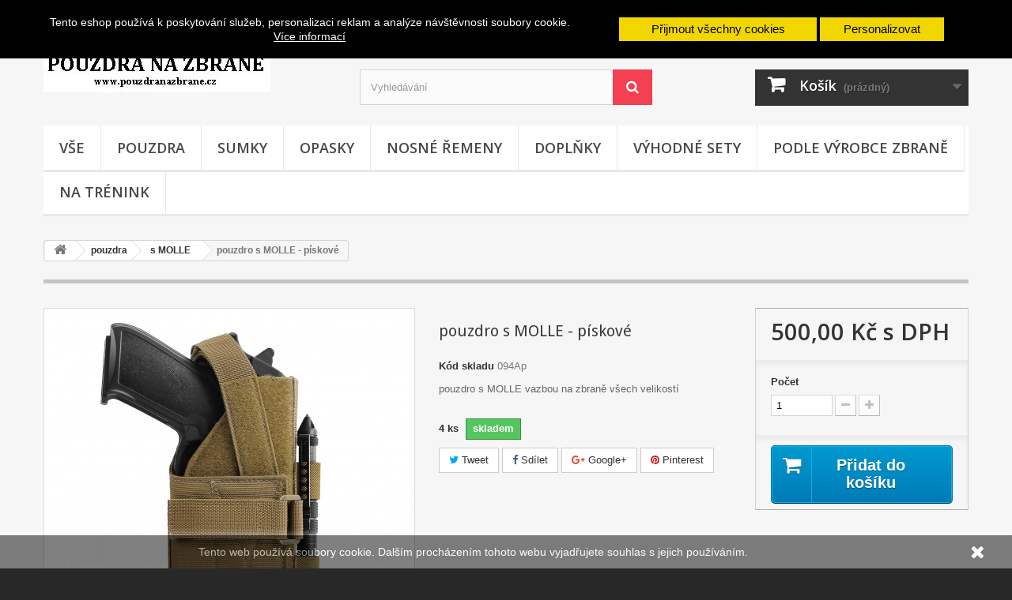

--- FILE ---
content_type: text/html; charset=utf-8
request_url: https://pouzdranazbrane.cz/s-molle/702-pouzdro-s-molle-piskove.html
body_size: 15976
content:
<!DOCTYPE HTML>
<!--[if lt IE 7]> <html class="no-js lt-ie9 lt-ie8 lt-ie7" lang="cs-cz"><![endif]-->
<!--[if IE 7]><html class="no-js lt-ie9 lt-ie8 ie7" lang="cs-cz"><![endif]-->
<!--[if IE 8]><html class="no-js lt-ie9 ie8" lang="cs-cz"><![endif]-->
<!--[if gt IE 8]> <html class="no-js ie9" lang="cs-cz"><![endif]-->
<html lang="cs-cz">
	<head>
		<meta charset="utf-8" />
		<title>pouzdro s molle</title>
					<meta name="description" content="pouzdro s MOLLE vazbou pro zbraně" />
						<meta name="generator" content="PrestaShop" />
		<meta name="robots" content="index,follow" />
		<meta name="viewport" content="width=device-width, minimum-scale=0.25, maximum-scale=1.6, initial-scale=1.0" />
		<meta name="apple-mobile-web-app-capable" content="yes" />
		<link rel="icon" type="image/vnd.microsoft.icon" href="/img/favicon.ico?1749820655" />
		<link rel="shortcut icon" type="image/x-icon" href="/img/favicon.ico?1749820655" />
														<link rel="stylesheet" href="/themes/default-bootstrap/css/global.css" type="text/css" media="all" />
																<link rel="stylesheet" href="/themes/default-bootstrap/css/autoload/highdpi.css" type="text/css" media="all" />
																<link rel="stylesheet" href="/themes/default-bootstrap/css/autoload/responsive-tables.css" type="text/css" media="all" />
																<link rel="stylesheet" href="/themes/default-bootstrap/css/autoload/uniform.default.css" type="text/css" media="all" />
																<link rel="stylesheet" href="/js/jquery/plugins/fancybox/jquery.fancybox.css" type="text/css" media="all" />
																<link rel="stylesheet" href="/themes/default-bootstrap/css/product.css" type="text/css" media="all" />
																<link rel="stylesheet" href="/themes/default-bootstrap/css/print.css" type="text/css" media="print" />
																<link rel="stylesheet" href="/js/jquery/plugins/bxslider/jquery.bxslider.css" type="text/css" media="all" />
																<link rel="stylesheet" href="/modules/shaim_cookies_eu/shaim_cookies_eu.css" type="text/css" media="all" />
																<link rel="stylesheet" href="/modules/socialsharing/css/socialsharing.css" type="text/css" media="all" />
																<link rel="stylesheet" href="/themes/default-bootstrap/css/modules/blockbestsellers/blockbestsellers.css" type="text/css" media="all" />
																<link rel="stylesheet" href="/themes/default-bootstrap/css/modules/blockcart/blockcart.css" type="text/css" media="all" />
																<link rel="stylesheet" href="/themes/default-bootstrap/css/modules/blockcategories/blockcategories.css" type="text/css" media="all" />
																<link rel="stylesheet" href="/themes/default-bootstrap/css/modules/blockcurrencies/blockcurrencies.css" type="text/css" media="all" />
																<link rel="stylesheet" href="/themes/default-bootstrap/css/modules/blocklanguages/blocklanguages.css" type="text/css" media="all" />
																<link rel="stylesheet" href="/themes/default-bootstrap/css/modules/blockcontact/blockcontact.css" type="text/css" media="all" />
																<link rel="stylesheet" href="/themes/default-bootstrap/css/modules/blockmyaccountfooter/blockmyaccount.css" type="text/css" media="all" />
																<link rel="stylesheet" href="/themes/default-bootstrap/css/modules/blocksearch/blocksearch.css" type="text/css" media="all" />
																<link rel="stylesheet" href="/js/jquery/plugins/autocomplete/jquery.autocomplete.css" type="text/css" media="all" />
																<link rel="stylesheet" href="/themes/default-bootstrap/css/modules/blockspecials/blockspecials.css" type="text/css" media="all" />
																<link rel="stylesheet" href="/themes/default-bootstrap/css/modules/blocktags/blocktags.css" type="text/css" media="all" />
																<link rel="stylesheet" href="/themes/default-bootstrap/css/modules/blocktopmenu/css/blocktopmenu.css" type="text/css" media="all" />
																<link rel="stylesheet" href="/themes/default-bootstrap/css/modules/blocktopmenu/css/superfish-modified.css" type="text/css" media="all" />
																<link rel="stylesheet" href="/themes/default-bootstrap/css/modules/blockuserinfo/blockuserinfo.css" type="text/css" media="all" />
																<link rel="stylesheet" href="/themes/default-bootstrap/css/modules/blockviewed/blockviewed.css" type="text/css" media="all" />
																<link rel="stylesheet" href="/modules/themeconfigurator/css/hooks.css" type="text/css" media="all" />
																<link rel="stylesheet" href="/modules/themeconfigurator/css/theme2.css" type="text/css" media="all" />
																<link rel="stylesheet" href="/modules/themeconfigurator/css/font10.css" type="text/css" media="all" />
																<link rel="stylesheet" href="/themes/default-bootstrap/css/modules/productscategory/css/productscategory.css" type="text/css" media="all" />
																<link rel="stylesheet" href="/themes/default-bootstrap/css/modules/mailalerts/mailalerts.css" type="text/css" media="all" />
																<link rel="stylesheet" href="/themes/default-bootstrap/css/modules/homefeatured/homefeatured.css" type="text/css" media="all" />
																<link rel="stylesheet" href="/themes/default-bootstrap/css/product_list.css" type="text/css" media="all" />
														<script type="text/javascript">
var CUSTOMIZE_TEXTFIELD = 1;
var FancyboxI18nClose = 'Zavř&iacute;t';
var FancyboxI18nNext = 'Dal&scaron;&iacute;';
var FancyboxI18nPrev = 'Předchoz&iacute;';
var PS_CATALOG_MODE = false;
var ajax_allowed = true;
var ajaxsearch = true;
var allowBuyWhenOutOfStock = false;
var attribute_anchor_separator = '-';
var attributesCombinations = [];
var availableLaterValue = '';
var availableNowValue = 'skladem';
var baseDir = 'https://pouzdranazbrane.cz/';
var baseUri = 'https://pouzdranazbrane.cz/';
var blocksearch_type = 'top';
var contentOnly = false;
var cookies_ajax_url = 'https://pouzdranazbrane.cz/modules/shaim_cookies_eu/shaim_cookies_eu_ajax.php';
var cookies_id_guest = 1354690;
var currency = {"id":2,"name":"\u010cesk\u00e1 koruna","iso_code":"CZK","iso_code_num":"203","sign":"K\u010d","blank":"1","conversion_rate":"1.000000","deleted":"0","format":"2","decimals":"1","active":"1","prefix":"","suffix":" K\u010d","id_shop_list":null,"force_id":false};
var currencyBlank = 1;
var currencyFormat = 2;
var currencyRate = 1;
var currencySign = 'Kč';
var currentDate = '2026-01-24 10:40:12';
var customerGroupWithoutTax = false;
var customizationFields = false;
var customizationId = null;
var customizationIdMessage = 'Přizpůsobení #';
var default_eco_tax = 0;
var delete_txt = 'Odstránit';
var displayList = false;
var displayPrice = 0;
var doesntExist = 'Pro tento produkt tato kombinace neexistuje. Vyberte si jinou.';
var doesntExistNoMore = 'Tento produkt již není na skladě';
var doesntExistNoMoreBut = 's těmito vlastnostmi, ale je k dispozici v jiném provedení.';
var ecotaxTax_rate = 0;
var fieldRequired = 'Vyplňte všechny požadované pole, pak uložte vlastní nastavení.';
var freeProductTranslation = 'Zdarma!';
var freeShippingTranslation = 'Doručení zdarma!';
var generated_date = 1769247611;
var groupReduction = 0;
var hasDeliveryAddress = false;
var highDPI = false;
var idDefaultImage = 4457;
var id_lang = 2;
var id_product = 702;
var img_dir = 'https://pouzdranazbrane.cz/themes/default-bootstrap/img/';
var img_prod_dir = 'https://pouzdranazbrane.cz/img/p/';
var img_ps_dir = 'https://pouzdranazbrane.cz/img/';
var instantsearch = false;
var isGuest = 0;
var isLogged = 0;
var isMobile = false;
var jqZoomEnabled = false;
var mailalerts_already = 'Již máte upozornění o tomto produktu';
var mailalerts_invalid = 'Váš e-mailová adresa je neplatná';
var mailalerts_placeholder = 'vas@email.cz';
var mailalerts_registered = 'Váš požadavek byl zaevidován';
var mailalerts_url_add = 'https://pouzdranazbrane.cz/module/mailalerts/actions?process=add';
var mailalerts_url_check = 'https://pouzdranazbrane.cz/module/mailalerts/actions?process=check';
var maxQuantityToAllowDisplayOfLastQuantityMessage = 1;
var minimalQuantity = 1;
var noTaxForThisProduct = false;
var oosHookJsCodeFunctions = [];
var page_name = 'product';
var priceDisplayMethod = 0;
var priceDisplayPrecision = 2;
var pripnout = 'fixed';
var productAvailableForOrder = true;
var productBasePriceTaxExcl = 413.22314;
var productBasePriceTaxExcluded = 413.22314;
var productBasePriceTaxIncl = 499.999999;
var productHasAttributes = false;
var productPrice = 499.999999;
var productPriceTaxExcluded = 413.22314;
var productPriceTaxIncluded = 499.999999;
var productPriceWithoutReduction = 499.999999;
var productReference = '094Ap';
var productShowPrice = true;
var productUnitPriceRatio = 0;
var product_fileButtonHtml = 'Vybrat soubor';
var product_fileDefaultHtml = 'Nebyl vybrán žádný soubor';
var product_specific_price = [];
var quantitiesDisplayAllowed = true;
var quantityAvailable = 4;
var quickView = true;
var reduction_percent = 0;
var reduction_price = 0;
var reload = '0';
var removingLinkText = 'odstranit tento produkt z košíku';
var roundMode = 2;
var search_url = 'https://pouzdranazbrane.cz/search';
var sharing_img = 'https://pouzdranazbrane.cz/4457/pouzdro-s-molle-piskove.jpg';
var sharing_name = 'pouzdro  s MOLLE - pískové';
var sharing_url = 'https://pouzdranazbrane.cz/s-molle/702-pouzdro-s-molle-piskove.html';
var specific_currency = false;
var specific_price = 0;
var static_token = 'd944875b3f57f05d1ac2b17f9745c026';
var stock_management = 1;
var taxRate = 21;
var toBeDetermined = 'Bude determinováno';
var token = 'd944875b3f57f05d1ac2b17f9745c026';
var uploading_in_progress = 'Probíhá nahrávání, čekejte...';
var usingSecureMode = true;
</script>

						<script type="text/javascript" src="/js/jquery/jquery-1.11.0.min.js"></script>
						<script type="text/javascript" src="/js/jquery/jquery-migrate-1.2.1.min.js"></script>
						<script type="text/javascript" src="/js/jquery/plugins/jquery.easing.js"></script>
						<script type="text/javascript" src="/js/tools.js"></script>
						<script type="text/javascript" src="/themes/default-bootstrap/js/global.js"></script>
						<script type="text/javascript" src="/themes/default-bootstrap/js/autoload/10-bootstrap.min.js"></script>
						<script type="text/javascript" src="/themes/default-bootstrap/js/autoload/15-jquery.total-storage.min.js"></script>
						<script type="text/javascript" src="/themes/default-bootstrap/js/autoload/15-jquery.uniform-modified.js"></script>
						<script type="text/javascript" src="/js/jquery/plugins/fancybox/jquery.fancybox.js"></script>
						<script type="text/javascript" src="/themes/default-bootstrap/js/products-comparison.js"></script>
						<script type="text/javascript" src="/js/jquery/plugins/jquery.idTabs.js"></script>
						<script type="text/javascript" src="/js/jquery/plugins/jquery.scrollTo.js"></script>
						<script type="text/javascript" src="/js/jquery/plugins/jquery.serialScroll.js"></script>
						<script type="text/javascript" src="/js/jquery/plugins/bxslider/jquery.bxslider.js"></script>
						<script type="text/javascript" src="/themes/default-bootstrap/js/product.js"></script>
						<script type="text/javascript" src="/modules/shaim_cookies_eu/shaim_cookies_eu.js"></script>
						<script type="text/javascript" src="/modules/socialsharing/js/socialsharing.js"></script>
						<script type="text/javascript" src="/themes/default-bootstrap/js/modules/blockcart/ajax-cart.js"></script>
						<script type="text/javascript" src="/themes/default-bootstrap/js/tools/treeManagement.js"></script>
						<script type="text/javascript" src="/js/jquery/plugins/autocomplete/jquery.autocomplete.js"></script>
						<script type="text/javascript" src="/themes/default-bootstrap/js/modules/blocksearch/blocksearch.js"></script>
						<script type="text/javascript" src="/themes/default-bootstrap/js/modules/blocktopmenu/js/hoverIntent.js"></script>
						<script type="text/javascript" src="/themes/default-bootstrap/js/modules/blocktopmenu/js/superfish-modified.js"></script>
						<script type="text/javascript" src="/themes/default-bootstrap/js/modules/blocktopmenu/js/blocktopmenu.js"></script>
						<script type="text/javascript" src="/themes/default-bootstrap/js/modules/productscategory/js/productscategory.js"></script>
						<script type="text/javascript" src="/themes/default-bootstrap/js/modules/mailalerts/mailalerts.js"></script>
						<script type="text/javascript" src="/modules/shaim_uprava_objednavky/shaim_uprava_objednavky.js"></script>
							<script>
    
    function SetcksCookiesEu() {
        var expire = new Date();
        expire.setDate(expire.getDate() + 365);
        if (typeof cookies_id_guest === 'undefined' || isNaN(cookies_id_guest)) {
            // Nemelo by nikdy nastat
            var cookies_id_guest_use_here = -1;
        } else {
            var cookies_id_guest_use_here = cookies_id_guest;
        }
        document.cookie = "shaim_cookies_eu_3068410688" + "=" + cookies_id_guest_use_here + ";path=/;" + ((expire == null) ? "" : ("; expires=" + expire.toGMTString()));
    }
    
</script>
<style>
    #shaim_cks_eu .closebutton {
        background: #F1D600 none repeat scroll 0 0;
        color: #000000 !important;
    }

    #shaim_cks_eu .closebutton:hover {
        background: #D5BD00 none repeat scroll 0 0;
    }


    #shaim_cks_eu .closebuttonPers {
        background: #F1D600 none repeat scroll 0 0;
        color: #000000 !important;
    }

    #shaim_cks_eu .closebuttonPers:hover {
        background: #D5BD00 none repeat scroll 0 0;
    }


    #shaim_cks_eu .closebuttonCustom {
        background: #F1D600 none repeat scroll 0 0;
        color: #000000 !important;
    }

    #shaim_cks_eu .closebuttonCustom:hover {
        background: #D5BD00 none repeat scroll 0 0;
    }


    #shaim_cks_eu .ck_table {
        background: #000000;
    }

    #shaim_cks_eu {
        position: fixed;
     top: 0;
     background: #000000;
        color: #FFFFFF;
        opacity: 1;
    }

    #shaim_cks_eu p, #shaim_cks_eu #shaim_cks_custom label, #shaim_cks_eu .more_info_href {
        color: #FFFFFF;
    }
</style>


<div id="shaim_cks_eu">
    <div id="shaim_cks_euContent">
        <table class="ck_table">
            <tr id="shaim_cks_main">

                <td class="first">
                    <p>Tento eshop používá k poskytování služeb, personalizaci reklam a analýze návštěvnosti soubory cookie.</p> <a class="more_info_href"
                                                            href="https://pouzdranazbrane.cz/content/10-prohlaseni-o-pouziti-cookies">Více informací</a>                </td>
                <td class="second">

    	<span id="AcceptAll" class="closebutton">
            Přijmout všechny cookies
                </span>
                    <span id="ShowCustom" class="closebuttonPers">
            Personalizovat
                </span>
                </td>

            </tr>

            <tr id="shaim_cks_custom">
                <td class="first">
                    <input id="nezbytne" type="checkbox" name="nezbytne" value="1" checked="checked"
                           disabled="disabled"> <label class="ruka"
                                                       for="nezbytne">Nezbytně nutné cookies</label>
                    <input id="analyticke" type="checkbox" name="analyticke" value="1"> <label class="ruka"
                                                                                               for="analyticke">Analytické cookies</label>
                    <input id="reklamni" type="checkbox" name="reklamni" value="1"> <label class="ruka"
                                                                                           for="reklamni">Reklamní cookies</label>
                </td>
                <td class="second">                          <span id="AcceptCustom" class="closebuttonCustom">
            Přijmout zvolené cookies
                </span>
                </td>
            </tr>
        </table>
    </div>
</div><meta property="og:type" content="product" />
<meta property="og:url" content="https://pouzdranazbrane.cz/s-molle/702-pouzdro-s-molle-piskove.html" />
<meta property="og:title" content="pouzdro s molle" />
<meta property="og:site_name" content="Pouzdra na zbraně" />
<meta property="og:description" content="pouzdro s MOLLE vazbou pro zbraně" />
<meta property="og:image" content="https://pouzdranazbrane.cz/4457-large_default/pouzdro-s-molle-piskove.jpg" />
<meta property="product:pretax_price:amount" content="413.22" />
<meta property="product:pretax_price:currency" content="CZK" />
<meta property="product:price:amount" content="500" />
<meta property="product:price:currency" content="CZK" />

<!-- start Bablic Head 1.0.8 -->
<script data-cfasync="false" async src=""></script>
<!-- end Bablic Head -->

		<link rel="stylesheet" href="//fonts.googleapis.com/css?family=Open+Sans:300,600&amp;subset=latin,latin-ext" type="text/css" media="all" />
		<!--[if IE 8]>
		<script src="https://oss.maxcdn.com/libs/html5shiv/3.7.0/html5shiv.js"></script>
		<script src="https://oss.maxcdn.com/libs/respond.js/1.3.0/respond.min.js"></script>
		<![endif]-->
	</head>
	<body id="product" class="product product-702 product-pouzdro-s-molle-piskove category-20 category-s-molle hide-left-column hide-right-column lang_cs">
					<div id="page">
			<div class="header-container">
				<header id="header">
																										<div class="nav">
							<div class="container">
								<div class="row">
									<nav><!-- Block user information module NAV  -->
<div class="header_user_info">
			<a class="login" href="https://pouzdranazbrane.cz/my-account" rel="nofollow" title="Přihlášení k vašemu zákaznickému účtu">
			Přihlásit se
		</a>
	</div>
<!-- /Block usmodule NAV -->
<!-- Block languages module -->
<!-- /Block languages module -->
<div id="contact-link" >
	<a href="https://pouzdranazbrane.cz/contact-us" title="Napište nám">Napište nám</a>
</div>
	<span class="shop-phone">
		<i class="icon-phone"></i>Zavolejte nám: <strong>+420 728 188 766    - odesílání objednávek následující pracovní den -</strong>
	</span>
</nav>
								</div>
							</div>
						</div>
										<div>
						<div class="container">
							<div class="row">
								<div id="header_logo">
									<a href="https://pouzdranazbrane.cz/" title="Pouzdra na zbraně">
										<img class="logo img-responsive" src="https://pouzdranazbrane.cz/img/my-shop-logo-1513793217.jpg" alt="Pouzdra na zbraně" width="287" height="64"/>
									</a>
								</div>
								<!-- Block search module TOP -->
<div id="search_block_top" class="col-sm-4 clearfix">
	<form id="searchbox" method="get" action="//pouzdranazbrane.cz/search" >
		<input type="hidden" name="controller" value="search" />
		<input type="hidden" name="orderby" value="position" />
		<input type="hidden" name="orderway" value="desc" />
		<input class="search_query form-control" type="text" id="search_query_top" name="search_query" placeholder="Vyhledávání" value="" />
		<button type="submit" name="submit_search" class="btn btn-default button-search">
			<span>Vyhledávání</span>
		</button>
	</form>
</div>
<!-- /Block search module TOP -->
<!-- MODULE Block cart -->
<div class="col-sm-4 clearfix">
	<div class="shopping_cart">
		<a href="https://pouzdranazbrane.cz/order" title="Zobrazit můj nákupní košík" rel="nofollow">
			<b>Košík</b>
			<span class="ajax_cart_quantity unvisible">0</span>
			<span class="ajax_cart_product_txt unvisible">x</span>
			<span class="ajax_cart_product_txt_s unvisible">Produkty</span>
			<span class="ajax_cart_total unvisible">
							</span>
			<span class="ajax_cart_no_product">(prázdný)</span>
					</a>
					<div class="cart_block block exclusive">
				<div class="block_content">
					<!-- block list of products -->
					<div class="cart_block_list">
												<p class="cart_block_no_products">
							Žádné produkty
						</p>
																		<div class="cart-prices">
							<div class="cart-prices-line first-line">
								<span class="price cart_block_shipping_cost ajax_cart_shipping_cost unvisible">
																			 Bude determinováno																	</span>
								<span class="unvisible">
									Doručení
								</span>
							</div>
																						<div class="cart-prices-line">
									<span class="price cart_block_tax_cost ajax_cart_tax_cost">0,00 Kč</span>
									<span>DPH</span>
								</div>
														<div class="cart-prices-line last-line">
								<span class="price cart_block_total ajax_block_cart_total">0,00 Kč</span>
								<span>Celkem</span>
							</div>
															<p>
																	Ceny jsou s DPH
																</p>
													</div>
						<p class="cart-buttons">
							<a id="button_order_cart" class="btn btn-default button button-small" href="https://pouzdranazbrane.cz/order" title="K pokladně" rel="nofollow">
								<span>
									K pokladně<i class="icon-chevron-right right"></i>
								</span>
							</a>
						</p>
					</div>
				</div>
			</div><!-- .cart_block -->
			</div>
</div>

	<div id="layer_cart">
		<div class="clearfix">
			<div class="layer_cart_product col-xs-12 col-md-6">
				<span class="cross" title="Zavřít okno"></span>
				<span class="title">
					<i class="icon-check"></i>Produkt byl úspěšně přidán do nákupního košíku
				</span>
				<div class="product-image-container layer_cart_img">
				</div>
				<div class="layer_cart_product_info">
					<span id="layer_cart_product_title" class="product-name"></span>
					<span id="layer_cart_product_attributes"></span>
					<div>
						<strong class="dark">Počet</strong>
						<span id="layer_cart_product_quantity"></span>
					</div>
					<div>
						<strong class="dark">Celkem</strong>
						<span id="layer_cart_product_price"></span>
					</div>
				</div>
			</div>
			<div class="layer_cart_cart col-xs-12 col-md-6">
				<span class="title">
					<!-- Plural Case [both cases are needed because page may be updated in Javascript] -->
					<span class="ajax_cart_product_txt_s  unvisible">
						<span class="ajax_cart_quantity">0</span> ks zboží.
					</span>
					<!-- Singular Case [both cases are needed because page may be updated in Javascript] -->
					<span class="ajax_cart_product_txt ">
						1 produkt v košíku.
					</span>
				</span>
				<div class="layer_cart_row">
					<strong class="dark">
						Celkem za produkty:
																					(s DPH)
																		</strong>
					<span class="ajax_block_products_total">
											</span>
				</div>

								<div class="layer_cart_row">
					<strong class="dark unvisible">
						Celkem za doručení:&nbsp;(s DPH)					</strong>
					<span class="ajax_cart_shipping_cost unvisible">
													 Bude determinováno											</span>
				</div>
									<div class="layer_cart_row">
						<strong class="dark">DPH</strong>
						<span class="price cart_block_tax_cost ajax_cart_tax_cost">0,00 Kč</span>
					</div>
								<div class="layer_cart_row">
					<strong class="dark">
						Celkem
																					(s DPH)
																		</strong>
					<span class="ajax_block_cart_total">
											</span>
				</div>
				<div class="button-container">
					<span class="continue btn btn-default button exclusive-medium" title="Pokračovat v nákupu">
						<span>
							<i class="icon-chevron-left left"></i>Pokračovat v nákupu
						</span>
					</span>
					<a class="btn btn-default button button-medium"	href="https://pouzdranazbrane.cz/order" title="Objednat" rel="nofollow">
						<span>
							Objednat<i class="icon-chevron-right right"></i>
						</span>
					</a>
				</div>
			</div>
		</div>
		<div class="crossseling"></div>
	</div> <!-- #layer_cart -->
	<div class="layer_cart_overlay"></div>

<!-- /MODULE Block cart -->
	<!-- Menu -->
	<div id="block_top_menu" class="sf-contener clearfix col-lg-12">
		<div class="cat-title">Nabídka</div>
		<ul class="sf-menu clearfix menu-content">
			<li><a href="https://pouzdranazbrane.cz/28-vse" title="vše">vše</a></li><li><a href="https://pouzdranazbrane.cz/3-pouzdra" title="pouzdra">pouzdra</a><ul><li><a href="https://pouzdranazbrane.cz/5-na-kratke" title="na krátké">na krátké</a><ul><li><a href="https://pouzdranazbrane.cz/30-subcompact" title="subcompact">subcompact</a></li><li><a href="https://pouzdranazbrane.cz/31-compact" title="compact">compact</a></li><li><a href="https://pouzdranazbrane.cz/32-fullsize" title="fullsize">fullsize</a></li><li><a href="https://pouzdranazbrane.cz/47-revolver" title="revolver">revolver</a></li></ul></li><li><a href="https://pouzdranazbrane.cz/6-na-dlouhe" title="na dlouhé">na dlouhé</a></li><li><a href="https://pouzdranazbrane.cz/7-stehenni" title="stehenní">stehenní</a></li><li><a href="https://pouzdranazbrane.cz/8-opaskova" title="opasková">opasková</a></li><li><a href="https://pouzdranazbrane.cz/12-vnitrni" title="vnitřní">vnitřní</a></li><li><a href="https://pouzdranazbrane.cz/13-podpazni" title="podpažní">podpažní</a></li><li><a href="https://pouzdranazbrane.cz/14-kotnikova" title="kotníková">kotníková</a></li><li><a href="https://pouzdranazbrane.cz/15-bederni-pasy" title="bederní pásy">bederní pásy</a></li><li><a href="https://pouzdranazbrane.cz/16-prepravni-transportni" title="přepravní transportní">přepravní transportní</a></li><li><a href="https://pouzdranazbrane.cz/20-s-molle" title="s MOLLE">s MOLLE</a></li><li><a href="https://pouzdranazbrane.cz/22-na-pazbu" title="na pažbu">na pažbu</a></li><li><a href="https://pouzdranazbrane.cz/29-plastova" title="plastová">plastová</a></li><li><a href="https://pouzdranazbrane.cz/46-dasta" title="DASTA">DASTA</a></li></ul></li><li><a href="https://pouzdranazbrane.cz/4-sumky" title="sumky">sumky</a><ul><li><a href="https://pouzdranazbrane.cz/9-opaskove" title="opaskové">opaskové</a></li><li><a href="https://pouzdranazbrane.cz/10-brokove" title="brokové">brokové</a></li><li><a href="https://pouzdranazbrane.cz/11-kulove" title="kulové">kulové</a></li><li><a href="https://pouzdranazbrane.cz/23-na-pazbu" title="na pažbu">na pažbu</a></li><li><a href="https://pouzdranazbrane.cz/24-molle" title="molle">molle</a></li><li><a href="https://pouzdranazbrane.cz/25-na-mobil" title="na mobil">na mobil</a></li><li><a href="https://pouzdranazbrane.cz/26-ostatni" title="ostatní">ostatní</a></li><li><a href="https://pouzdranazbrane.cz/27-na-zasobniky" title="na zásobníky">na zásobníky</a></li></ul></li><li><a href="https://pouzdranazbrane.cz/17-opasky" title="opasky">opasky</a><ul><li><a href="https://pouzdranazbrane.cz/43-kalhotove" title="kalhotové">kalhotové</a></li><li><a href="https://pouzdranazbrane.cz/44-nabojove" title="nábojové">nábojové</a></li><li><a href="https://pouzdranazbrane.cz/45-s-pouzdrem" title="s pouzdrem">s pouzdrem</a></li></ul></li><li><a href="https://pouzdranazbrane.cz/18-nosne-remeny" title="nosné řemeny">nosné řemeny</a></li><li><a href="https://pouzdranazbrane.cz/21-doplnky" title="doplňky">doplňky</a><ul><li><a href="https://pouzdranazbrane.cz/33-noze-multitooly" title="nože, multitooly">nože, multitooly</a></li><li><a href="https://pouzdranazbrane.cz/34-optika-montaze" title="optika, montáže">optika, montáže</a></li><li><a href="https://pouzdranazbrane.cz/35-cisteni" title="čištění">čištění</a></li><li><a href="https://pouzdranazbrane.cz/36-usb-disky-a-zapalovace" title="USB disky a zapalovače">USB disky a zapalovače</a></li><li><a href="https://pouzdranazbrane.cz/37-bezpecnost-a-zamky" title="bezpečnost a zámky">bezpečnost a zámky</a></li><li><a href="https://pouzdranazbrane.cz/38-maskovani" title="maskování">maskování</a></li><li><a href="https://pouzdranazbrane.cz/39-turistika-a-kempovani" title="turistika a kempování">turistika a kempování</a></li><li><a href="https://pouzdranazbrane.cz/40-rukavice" title="rukavice">rukavice</a></li><li><a href="https://pouzdranazbrane.cz/41-obleceni" title="oblečení">oblečení</a></li><li><a href="https://pouzdranazbrane.cz/42-strelecke-podlozky-a-chranice" title="střelecké podložky a chrániče">střelecké podložky a chrániče</a></li><li><a href="https://pouzdranazbrane.cz/48-nosice-platu-vesty" title="Nosiče plátů, vesty">Nosiče plátů, vesty</a></li><li><a href="https://pouzdranazbrane.cz/49-batohy" title="batohy">batohy</a></li><li><a href="https://pouzdranazbrane.cz/109-na-trenink" title="na trénink">na trénink</a></li></ul></li><li><a href="https://pouzdranazbrane.cz/19-vyhodne-sety" title="výhodné sety">výhodné sety</a></li><li><a href="https://pouzdranazbrane.cz/50-podle-vyrobce-zbrane" title="podle výrobce zbraně">podle výrobce zbraně</a><ul><li><a href="https://pouzdranazbrane.cz/56--univerzalni-" title="-univerzální-">-univerzální-</a></li><li><a href="https://pouzdranazbrane.cz/100-alfa-proj" title="Alfa-proj">Alfa-proj</a></li><li><a href="https://pouzdranazbrane.cz/107-astra" title="Astra">Astra</a></li><li><a href="https://pouzdranazbrane.cz/52-beretta" title="Beretta">Beretta</a></li><li><a href="https://pouzdranazbrane.cz/64-browning" title="Browning">Browning</a></li><li><a href="https://pouzdranazbrane.cz/55-colt-1911" title="Colt 1911">Colt 1911</a></li><li><a href="https://pouzdranazbrane.cz/54-cz" title="CZ">CZ</a></li><li><a href="https://pouzdranazbrane.cz/51-glock" title="Glock">Glock</a></li><li><a href="https://pouzdranazbrane.cz/108-grand-power" title="Grand Power">Grand Power</a></li><li><a href="https://pouzdranazbrane.cz/58-hk" title="H&K">H&K</a></li><li><a href="https://pouzdranazbrane.cz/105-iwi-israel-weapon-industries" title="IWI Israel Weapon Industries">IWI Israel Weapon Industries</a></li><li><a href="https://pouzdranazbrane.cz/94-magnum-research" title="Magnum Research">Magnum Research</a></li><li><a href="https://pouzdranazbrane.cz/104-makarov" title="Makarov">Makarov</a></li><li><a href="https://pouzdranazbrane.cz/61-ruger" title="Ruger">Ruger</a></li><li><a href="https://pouzdranazbrane.cz/53-sig-sauer" title="Sig Sauer">Sig Sauer</a></li><li><a href="https://pouzdranazbrane.cz/72-smith-wesson" title="Smith & Wesson">Smith & Wesson</a></li><li><a href="https://pouzdranazbrane.cz/60-taurus" title="Taurus">Taurus</a></li><li><a href="https://pouzdranazbrane.cz/106-tokarev" title="Tokarev">Tokarev</a></li><li><a href="https://pouzdranazbrane.cz/57-walther" title="Walther">Walther</a></li><li><a href="https://pouzdranazbrane.cz/59-zvi" title="ZVI">ZVI</a></li></ul></li><li><a href="https://pouzdranazbrane.cz/110-na-trenink" title="na trénink">na trénink</a></li>
					</ul>
	</div>
	<!--/ Menu -->
							</div>
						</div>
					</div>
				</header>
			</div>
			<div class="columns-container">
				<div id="columns" class="container">
											
<!-- Breadcrumb -->
<div class="breadcrumb clearfix">
	<a class="home" href="https://pouzdranazbrane.cz/" title="Zpět na hlavn&iacute; str&aacute;nku"><i class="icon-home"></i></a>
			<span class="navigation-pipe">&gt;</span>
					<span class="navigation_page"><span itemscope itemtype="http://data-vocabulary.org/Breadcrumb"><a itemprop="url" href="https://pouzdranazbrane.cz/3-pouzdra" title="pouzdra" ><span itemprop="title">pouzdra</span></a></span><span class="navigation-pipe">></span><span itemscope itemtype="http://data-vocabulary.org/Breadcrumb"><a itemprop="url" href="https://pouzdranazbrane.cz/20-s-molle" title="s MOLLE" ><span itemprop="title">s MOLLE</span></a></span><span class="navigation-pipe">></span>pouzdro  s MOLLE - pískové</span>
			</div>
<!-- /Breadcrumb -->

										<div id="slider_row" class="row">
																	</div>
					<div class="row">
																		<div id="center_column" class="center_column col-xs-12 col-sm-12">
	

							<div itemscope itemtype="https://schema.org/Product">
	<meta itemprop="url" content="https://pouzdranazbrane.cz/s-molle/702-pouzdro-s-molle-piskove.html">
	<div class="primary_block row">
					<div class="container">
				<div class="top-hr"></div>
			</div>
								<!-- left infos-->
		<div class="pb-left-column col-xs-12 col-sm-4 col-md-5">
			<!-- product img-->
			<div id="image-block" class="clearfix">
																	<span id="view_full_size">
													<img id="bigpic" itemprop="image" src="https://pouzdranazbrane.cz/4457-large_default/pouzdro-s-molle-piskove.jpg" title="pouzdro  s MOLLE - pískové" alt="pouzdro  s MOLLE - pískové" width="458" height="458"/>
															<span class="span_link no-print">Zobrazit vět&scaron;&iacute;</span>
																		</span>
							</div> <!-- end image-block -->
							<!-- thumbnails -->
				<div id="views_block" class="clearfix ">
											<span class="view_scroll_spacer">
							<a id="view_scroll_left" class="" title="Dal&scaron;&iacute; n&aacute;hledy" href="javascript:{}">
								Předchoz&iacute;
							</a>
						</span>
										<div id="thumbs_list">
						<ul id="thumbs_list_frame">
																																																						<li id="thumbnail_4457">
									<a href="https://pouzdranazbrane.cz/4457-thickbox_default/pouzdro-s-molle-piskove.jpg"	data-fancybox-group="other-views" class="fancybox shown" title="pouzdro  s MOLLE - pískové">
										<img class="img-responsive" id="thumb_4457" src="https://pouzdranazbrane.cz/4457-cart_default/pouzdro-s-molle-piskove.jpg" alt="pouzdro  s MOLLE - pískové" title="pouzdro  s MOLLE - pískové" height="80" width="80" itemprop="image" />
									</a>
								</li>
																																																<li id="thumbnail_4458">
									<a href="https://pouzdranazbrane.cz/4458-thickbox_default/pouzdro-s-molle-piskove.jpg"	data-fancybox-group="other-views" class="fancybox" title="pouzdro  s MOLLE - pískové">
										<img class="img-responsive" id="thumb_4458" src="https://pouzdranazbrane.cz/4458-cart_default/pouzdro-s-molle-piskove.jpg" alt="pouzdro  s MOLLE - pískové" title="pouzdro  s MOLLE - pískové" height="80" width="80" itemprop="image" />
									</a>
								</li>
																																																<li id="thumbnail_4459">
									<a href="https://pouzdranazbrane.cz/4459-thickbox_default/pouzdro-s-molle-piskove.jpg"	data-fancybox-group="other-views" class="fancybox" title="pouzdro  s MOLLE - pískové">
										<img class="img-responsive" id="thumb_4459" src="https://pouzdranazbrane.cz/4459-cart_default/pouzdro-s-molle-piskove.jpg" alt="pouzdro  s MOLLE - pískové" title="pouzdro  s MOLLE - pískové" height="80" width="80" itemprop="image" />
									</a>
								</li>
																																																<li id="thumbnail_4460">
									<a href="https://pouzdranazbrane.cz/4460-thickbox_default/pouzdro-s-molle-piskove.jpg"	data-fancybox-group="other-views" class="fancybox" title="pouzdro  s MOLLE - pískové">
										<img class="img-responsive" id="thumb_4460" src="https://pouzdranazbrane.cz/4460-cart_default/pouzdro-s-molle-piskove.jpg" alt="pouzdro  s MOLLE - pískové" title="pouzdro  s MOLLE - pískové" height="80" width="80" itemprop="image" />
									</a>
								</li>
																																																<li id="thumbnail_4461">
									<a href="https://pouzdranazbrane.cz/4461-thickbox_default/pouzdro-s-molle-piskove.jpg"	data-fancybox-group="other-views" class="fancybox" title="pouzdro  s MOLLE - pískové">
										<img class="img-responsive" id="thumb_4461" src="https://pouzdranazbrane.cz/4461-cart_default/pouzdro-s-molle-piskove.jpg" alt="pouzdro  s MOLLE - pískové" title="pouzdro  s MOLLE - pískové" height="80" width="80" itemprop="image" />
									</a>
								</li>
																																																<li id="thumbnail_4462" class="last">
									<a href="https://pouzdranazbrane.cz/4462-thickbox_default/pouzdro-s-molle-piskove.jpg"	data-fancybox-group="other-views" class="fancybox" title="pouzdro  s MOLLE - pískové">
										<img class="img-responsive" id="thumb_4462" src="https://pouzdranazbrane.cz/4462-cart_default/pouzdro-s-molle-piskove.jpg" alt="pouzdro  s MOLLE - pískové" title="pouzdro  s MOLLE - pískové" height="80" width="80" itemprop="image" />
									</a>
								</li>
																			</ul>
					</div> <!-- end thumbs_list -->
											<a id="view_scroll_right" title="Dal&scaron;&iacute; n&aacute;hledy" href="javascript:{}">
							Dal&scaron;&iacute;
						</a>
									</div> <!-- end views-block -->
				<!-- end thumbnails -->
										<p class="resetimg clear no-print">
					<span id="wrapResetImages" style="display: none;">
						<a href="https://pouzdranazbrane.cz/s-molle/702-pouzdro-s-molle-piskove.html" data-id="resetImages">
							<i class="icon-repeat"></i>
							Zobrazit v&scaron;echny obr&aacute;zky
						</a>
					</span>
				</p>
					</div> <!-- end pb-left-column -->
		<!-- end left infos-->
		<!-- center infos -->
		<div class="pb-center-column col-xs-12 col-sm-4">
						<h1 itemprop="name">pouzdro  s MOLLE - pískové</h1>
			<p id="product_reference">
				<label>K&oacute;d skladu </label>
				<span class="editable" itemprop="sku" content="094Ap">094Ap</span>
			</p>
						<p id="product_condition">
				<label>Typ: </label>
									<link itemprop="itemCondition" href="https://schema.org/NewCondition"/>
					<span class="editable">Nov&yacute; produkt</span>
							</p>
										<div id="short_description_block">
											<div id="short_description_content" class="rte align_justify" itemprop="description"><p>pouzdro s MOLLE vazbou na zbraně všech velikostí </p></div>
					
											<p class="buttons_bottom_block">
							<a href="javascript:{}" class="button">
								V&iacute;ce informac&iacute;
							</a>
						</p>
										<!---->
				</div> <!-- end short_description_block -->
										<!-- number of item in stock -->
				<p id="pQuantityAvailable">
					<span id="quantityAvailable">4</span>
					<span  style="display: none;" id="quantityAvailableTxt">Položka</span>
					<span  id="quantityAvailableTxtMultiple">ks</span>
				</p>
						<!-- availability or doesntExist -->
			<p id="availability_statut">
				
				<span id="availability_value" class="label label-success">skladem</span>
			</p>
											<p class="warning_inline" id="last_quantities" style="display: none" >Upozorněn&iacute;: posledn&iacute; kus skladem!</p>
						<p id="availability_date" style="display: none;">
				<span id="availability_date_label">Datum dostupnosti:</span>
				<span id="availability_date_value"></span>
			</p>
			<!-- Out of stock hook -->
			<div id="oosHook" style="display: none;">
				<!-- MODULE MailAlerts -->
			<p class="form-group">
			<input type="text" id="oos_customer_email" name="customer_email" size="20" value="vas@email.cz" class="mailalerts_oos_email form-control" />
    	</p>
    	<a href="#" title="Informujte mě, až bude k dispozici" id="mailalert_link" rel="nofollow">Informujte mě, až bude k dispozici</a>
	<span id="oos_customer_email_result" style="display:none; display: block;"></span>

<!-- END : MODULE MailAlerts -->

			</div>
				<p class="socialsharing_product list-inline no-print">
					<button data-type="twitter" type="button" class="btn btn-default btn-twitter social-sharing">
				<i class="icon-twitter"></i> Tweet
				<!-- <img src="https://pouzdranazbrane.cz/modules/socialsharing/img/twitter.gif" alt="Tweet" /> -->
			</button>
							<button data-type="facebook" type="button" class="btn btn-default btn-facebook social-sharing">
				<i class="icon-facebook"></i> Sdílet
				<!-- <img src="https://pouzdranazbrane.cz/modules/socialsharing/img/facebook.gif" alt="Facebook Like" /> -->
			</button>
							<button data-type="google-plus" type="button" class="btn btn-default btn-google-plus social-sharing">
				<i class="icon-google-plus"></i> Google+
				<!-- <img src="https://pouzdranazbrane.cz/modules/socialsharing/img/google.gif" alt="Google Plus" /> -->
			</button>
							<button data-type="pinterest" type="button" class="btn btn-default btn-pinterest social-sharing">
				<i class="icon-pinterest"></i> Pinterest
				<!-- <img src="https://pouzdranazbrane.cz/modules/socialsharing/img/pinterest.gif" alt="Pinterest" /> -->
			</button>
			</p>
							<!-- usefull links-->
				<ul id="usefull_link_block" class="clearfix no-print">
										<li class="print">
						<a href="javascript:print();">
							Tisk
						</a>
					</li>
				</ul>
					</div>
		<!-- end center infos-->
		<!-- pb-right-column-->
		<div class="pb-right-column col-xs-12 col-sm-4 col-md-3">
						<!-- add to cart form-->
			<form id="buy_block" action="https://pouzdranazbrane.cz/cart" method="post">
				<!-- hidden datas -->
				<p class="hidden">
					<input type="hidden" name="token" value="d944875b3f57f05d1ac2b17f9745c026" />
					<input type="hidden" name="id_product" value="702" id="product_page_product_id" />
					<input type="hidden" name="add" value="1" />
					<input type="hidden" name="id_product_attribute" id="idCombination" value="" />
				</p>
				<div class="box-info-product">
					<div class="content_prices clearfix">
													<!-- prices -->
							<div>
								<p class="our_price_display" itemprop="offers" itemscope itemtype="https://schema.org/Offer"><link itemprop="availability" href="https://schema.org/InStock"/><span id="our_price_display" class="price" itemprop="price" content="499.999999">500,00 Kč</span> s DPH<meta itemprop="priceCurrency" content="CZK" /></p>
								<p id="reduction_percent"  style="display:none;"><span id="reduction_percent_display"></span></p>
								<p id="reduction_amount"  style="display:none"><span id="reduction_amount_display"></span></p>
								<p id="old_price" class="hidden"><span id="old_price_display"><span class="price"></span></span></p>
															</div> <!-- end prices -->
																											 
						
                        
						<div class="clear"></div>
					</div> <!-- end content_prices -->
					<div class="product_attributes clearfix">
						<!-- quantity wanted -->
												<p id="quantity_wanted_p">
							<label for="quantity_wanted">Počet</label>
							<input type="number" min="1" name="qty" id="quantity_wanted" class="text" value="1" />
							<a href="#" data-field-qty="qty" class="btn btn-default button-minus product_quantity_down">
								<span><i class="icon-minus"></i></span>
							</a>
							<a href="#" data-field-qty="qty" class="btn btn-default button-plus product_quantity_up">
								<span><i class="icon-plus"></i></span>
							</a>
							<span class="clearfix"></span>
						</p>
												<!-- minimal quantity wanted -->
						<p id="minimal_quantity_wanted_p" style="display: none;">
							Minim&aacute;ln&iacute; množstv&iacute; pro objedn&aacute;n&iacute; je <b id="minimal_quantity_label">1</b>
						</p>
											</div> <!-- end product_attributes -->
					<div class="box-cart-bottom">
						<div>
							<p id="add_to_cart" class="buttons_bottom_block no-print">
								<button type="submit" name="Submit" class="exclusive">
									<span>Přidat do ko&scaron;&iacute;ku</span>
								</button>
							</p>
						</div>
											</div> <!-- end box-cart-bottom -->
				</div> <!-- end box-info-product -->
			</form>
					</div> <!-- end pb-right-column-->
	</div> <!-- end primary_block -->
								<!-- More info -->
			<section class="page-product-box">
				<h3 class="page-product-heading">V&iacute;ce informac&iacute;</h3>
				<!-- full description -->
				<div  class="rte"><p>nastavitelná velikost umožňuje používání s většinou zbraní - například  1911 Glock 43 45 92 96 17 19 Revolver Beretta Sig P228 Heckler＆Koch USPCZ P-10C a spousta dalších</p>
<p><strong>dle refence od zákazníka vhodné pro pistoli EKOL speciál 99</strong></p>
<p>lze nosit na opasku i výstroji díky MOLLE vazbě</p>
<p>na hřbetu pouzdra jsou elastické pruhy kde můžete umístit například baterku</p>
<p>pouzdro je rozložitelné a tím nastavitelné</p>
<p>MOLLE vazba</p>
<p>pouzdro pro praváka</p>
<p>materiál nylon</p>
<p>barva písková</p>
<p></p></div>
			</section>
			<!--end  More info -->
										<section class="page-product-box blockproductscategory">
	<h3 class="productscategory_h3 page-product-heading">
					30 dalších produktů ve stejné kategorii:
			</h3>
	<div id="productscategory_list" class="clearfix">
		<ul id="bxslider1" class="bxslider clearfix">
					<li class="product-box item">
				<a href="https://pouzdranazbrane.cz/stehenni/979-stehenni-platforma-prava-zelena.html" class="lnk_img product-image" title="Stehenní platforma - pravá, zelená"><img src="https://pouzdranazbrane.cz/6095-home_default/stehenni-platforma-prava-zelena.jpg" alt="Stehenní platforma - pravá, zelená" /></a>
				<h5 itemprop="name" class="product-name">
					<a href="https://pouzdranazbrane.cz/stehenni/979-stehenni-platforma-prava-zelena.html" title="Stehenní platforma - pravá, zelená">Stehenní...</a>
				</h5>
									<p class="price_display">
											<span class="price">790,00 Kč</span>
										</p>
								<div class="clearfix" style="margin-top:5px">
											<div class="no-print">
							<a class="exclusive button ajax_add_to_cart_button" href="https://pouzdranazbrane.cz/cart?qty=1&amp;id_product=979&amp;token=d944875b3f57f05d1ac2b17f9745c026&amp;add=" data-id-product="979" title="Přidat do košíku">
								<span>Přidat do košíku</span>
							</a>
						</div>
									</div>
			</li>
					<li class="product-box item">
				<a href="https://pouzdranazbrane.cz/stehenni/996-stehenni-platforma-prava-piskova.html" class="lnk_img product-image" title="Stehenní platforma - pravá, písková"><img src="https://pouzdranazbrane.cz/6213-home_default/stehenni-platforma-prava-piskova.jpg" alt="Stehenní platforma - pravá, písková" /></a>
				<h5 itemprop="name" class="product-name">
					<a href="https://pouzdranazbrane.cz/stehenni/996-stehenni-platforma-prava-piskova.html" title="Stehenní platforma - pravá, písková">Stehenní...</a>
				</h5>
									<p class="price_display">
											<span class="price">790,00 Kč</span>
										</p>
								<div class="clearfix" style="margin-top:5px">
											<div class="no-print">
							<a class="exclusive button ajax_add_to_cart_button" href="https://pouzdranazbrane.cz/cart?qty=1&amp;id_product=996&amp;token=d944875b3f57f05d1ac2b17f9745c026&amp;add=" data-id-product="996" title="Přidat do košíku">
								<span>Přidat do košíku</span>
							</a>
						</div>
									</div>
			</li>
					<li class="product-box item">
				<a href="https://pouzdranazbrane.cz/stehenni/1007-stehenni-platforma-prava-black-python.html" class="lnk_img product-image" title="Stehenní platforma - pravá, black python"><img src="https://pouzdranazbrane.cz/6275-home_default/stehenni-platforma-prava-black-python.jpg" alt="Stehenní platforma - pravá, black python" /></a>
				<h5 itemprop="name" class="product-name">
					<a href="https://pouzdranazbrane.cz/stehenni/1007-stehenni-platforma-prava-black-python.html" title="Stehenní platforma - pravá, black python">Stehenní...</a>
				</h5>
									<p class="price_display">
											<span class="price">790,00 Kč</span>
										</p>
								<div class="clearfix" style="margin-top:5px">
											<div class="no-print">
							<a class="exclusive button ajax_add_to_cart_button" href="https://pouzdranazbrane.cz/cart?qty=1&amp;id_product=1007&amp;token=d944875b3f57f05d1ac2b17f9745c026&amp;add=" data-id-product="1007" title="Přidat do košíku">
								<span>Přidat do košíku</span>
							</a>
						</div>
									</div>
			</li>
					<li class="product-box item">
				<a href="https://pouzdranazbrane.cz/s-pouzdrem/1017-stehenni-sumka-cerna.html" class="lnk_img product-image" title="Stehenní sumka - černá"><img src="https://pouzdranazbrane.cz/6349-home_default/stehenni-sumka-cerna.jpg" alt="Stehenní sumka - černá" /></a>
				<h5 itemprop="name" class="product-name">
					<a href="https://pouzdranazbrane.cz/s-pouzdrem/1017-stehenni-sumka-cerna.html" title="Stehenní sumka - černá">Stehenní...</a>
				</h5>
									<p class="price_display">
											<span class="price">670,00 Kč</span>
										</p>
								<div class="clearfix" style="margin-top:5px">
											<div class="no-print">
							<a class="exclusive button ajax_add_to_cart_button" href="https://pouzdranazbrane.cz/cart?qty=1&amp;id_product=1017&amp;token=d944875b3f57f05d1ac2b17f9745c026&amp;add=" data-id-product="1017" title="Přidat do košíku">
								<span>Přidat do košíku</span>
							</a>
						</div>
									</div>
			</li>
					<li class="product-box item">
				<a href="https://pouzdranazbrane.cz/s-pouzdrem/1018-stehenni-sumka-zelena.html" class="lnk_img product-image" title="Stehenní sumka - zelená"><img src="https://pouzdranazbrane.cz/6353-home_default/stehenni-sumka-zelena.jpg" alt="Stehenní sumka - zelená" /></a>
				<h5 itemprop="name" class="product-name">
					<a href="https://pouzdranazbrane.cz/s-pouzdrem/1018-stehenni-sumka-zelena.html" title="Stehenní sumka - zelená">Stehenní...</a>
				</h5>
									<p class="price_display">
											<span class="price">670,00 Kč</span>
										</p>
								<div class="clearfix" style="margin-top:5px">
											<div class="no-print">
							<a class="exclusive button ajax_add_to_cart_button" href="https://pouzdranazbrane.cz/cart?qty=1&amp;id_product=1018&amp;token=d944875b3f57f05d1ac2b17f9745c026&amp;add=" data-id-product="1018" title="Přidat do košíku">
								<span>Přidat do košíku</span>
							</a>
						</div>
									</div>
			</li>
					<li class="product-box item">
				<a href="https://pouzdranazbrane.cz/stehenni/1024-stehenni-platforma-prava-acu.html" class="lnk_img product-image" title="Stehenní platforma - pravá, ACU"><img src="https://pouzdranazbrane.cz/6380-home_default/stehenni-platforma-prava-acu.jpg" alt="Stehenní platforma - pravá, ACU" /></a>
				<h5 itemprop="name" class="product-name">
					<a href="https://pouzdranazbrane.cz/stehenni/1024-stehenni-platforma-prava-acu.html" title="Stehenní platforma - pravá, ACU">Stehenní...</a>
				</h5>
									<p class="price_display">
											<span class="price">790,00 Kč</span>
										</p>
								<div class="clearfix" style="margin-top:5px">
											<div class="no-print">
							<a class="exclusive button ajax_add_to_cart_button" href="https://pouzdranazbrane.cz/cart?qty=1&amp;id_product=1024&amp;token=d944875b3f57f05d1ac2b17f9745c026&amp;add=" data-id-product="1024" title="Přidat do košíku">
								<span>Přidat do košíku</span>
							</a>
						</div>
									</div>
			</li>
					<li class="product-box item">
				<a href="https://pouzdranazbrane.cz/stehenni/1043-stehenni-platforma-prava-cp.html" class="lnk_img product-image" title="Stehenní platforma - pravá, CP"><img src="https://pouzdranazbrane.cz/6472-home_default/stehenni-platforma-prava-cp.jpg" alt="Stehenní platforma - pravá, CP" /></a>
				<h5 itemprop="name" class="product-name">
					<a href="https://pouzdranazbrane.cz/stehenni/1043-stehenni-platforma-prava-cp.html" title="Stehenní platforma - pravá, CP">Stehenní...</a>
				</h5>
									<p class="price_display">
											<span class="price">790,00 Kč</span>
										</p>
								<div class="clearfix" style="margin-top:5px">
											<div class="no-print">
							<a class="exclusive button ajax_add_to_cart_button" href="https://pouzdranazbrane.cz/cart?qty=1&amp;id_product=1043&amp;token=d944875b3f57f05d1ac2b17f9745c026&amp;add=" data-id-product="1043" title="Přidat do košíku">
								<span>Přidat do košíku</span>
							</a>
						</div>
									</div>
			</li>
					<li class="product-box item">
				<a href="https://pouzdranazbrane.cz/s-pouzdrem/1076-ledvinka-c-cp.html" class="lnk_img product-image" title="Ledvinka C - CP"><img src="https://pouzdranazbrane.cz/6612-home_default/ledvinka-c-cp.jpg" alt="Ledvinka C - CP" /></a>
				<h5 itemprop="name" class="product-name">
					<a href="https://pouzdranazbrane.cz/s-pouzdrem/1076-ledvinka-c-cp.html" title="Ledvinka C - CP">Ledvinka C...</a>
				</h5>
									<p class="price_display">
											<span class="price">570,00 Kč</span>
										</p>
								<div class="clearfix" style="margin-top:5px">
											<div class="no-print">
							<a class="exclusive button ajax_add_to_cart_button" href="https://pouzdranazbrane.cz/cart?qty=1&amp;id_product=1076&amp;token=d944875b3f57f05d1ac2b17f9745c026&amp;add=" data-id-product="1076" title="Přidat do košíku">
								<span>Přidat do košíku</span>
							</a>
						</div>
									</div>
			</li>
					<li class="product-box item">
				<a href="https://pouzdranazbrane.cz/s-pouzdrem/1092-ledvinka-c-acu.html" class="lnk_img product-image" title="Ledvinka C - ACU"><img src="https://pouzdranazbrane.cz/6735-home_default/ledvinka-c-acu.jpg" alt="Ledvinka C - ACU" /></a>
				<h5 itemprop="name" class="product-name">
					<a href="https://pouzdranazbrane.cz/s-pouzdrem/1092-ledvinka-c-acu.html" title="Ledvinka C - ACU">Ledvinka C...</a>
				</h5>
									<p class="price_display">
											<span class="price">570,00 Kč</span>
										</p>
								<div class="clearfix" style="margin-top:5px">
											<div class="no-print">
							<a class="exclusive button ajax_add_to_cart_button" href="https://pouzdranazbrane.cz/cart?qty=1&amp;id_product=1092&amp;token=d944875b3f57f05d1ac2b17f9745c026&amp;add=" data-id-product="1092" title="Přidat do košíku">
								<span>Přidat do košíku</span>
							</a>
						</div>
									</div>
			</li>
					<li class="product-box item">
				<a href="https://pouzdranazbrane.cz/bezpecnost-a-zamky/1117-pouzdro-na-lahev-piskove.html" class="lnk_img product-image" title="Pouzdro na láhev  - pískové"><img src="https://pouzdranazbrane.cz/6848-home_default/pouzdro-na-lahev-piskove.jpg" alt="Pouzdro na láhev  - pískové" /></a>
				<h5 itemprop="name" class="product-name">
					<a href="https://pouzdranazbrane.cz/bezpecnost-a-zamky/1117-pouzdro-na-lahev-piskove.html" title="Pouzdro na láhev  - pískové">Pouzdro na...</a>
				</h5>
									<p class="price_display">
											<span class="price">300,00 Kč</span>
										</p>
								<div class="clearfix" style="margin-top:5px">
											<div class="no-print">
							<a class="exclusive button ajax_add_to_cart_button" href="https://pouzdranazbrane.cz/cart?qty=1&amp;id_product=1117&amp;token=d944875b3f57f05d1ac2b17f9745c026&amp;add=" data-id-product="1117" title="Přidat do košíku">
								<span>Přidat do košíku</span>
							</a>
						</div>
									</div>
			</li>
					<li class="product-box item">
				<a href="https://pouzdranazbrane.cz/bezpecnost-a-zamky/1123-pouzdro-na-lahev-cerne.html" class="lnk_img product-image" title="Pouzdro na láhev  - černé"><img src="https://pouzdranazbrane.cz/6888-home_default/pouzdro-na-lahev-cerne.jpg" alt="Pouzdro na láhev  - černé" /></a>
				<h5 itemprop="name" class="product-name">
					<a href="https://pouzdranazbrane.cz/bezpecnost-a-zamky/1123-pouzdro-na-lahev-cerne.html" title="Pouzdro na láhev  - černé">Pouzdro na...</a>
				</h5>
									<p class="price_display">
											<span class="price">300,00 Kč</span>
										</p>
								<div class="clearfix" style="margin-top:5px">
											<div class="no-print">
							<a class="exclusive button ajax_add_to_cart_button" href="https://pouzdranazbrane.cz/cart?qty=1&amp;id_product=1123&amp;token=d944875b3f57f05d1ac2b17f9745c026&amp;add=" data-id-product="1123" title="Přidat do košíku">
								<span>Přidat do košíku</span>
							</a>
						</div>
									</div>
			</li>
					<li class="product-box item">
				<a href="https://pouzdranazbrane.cz/s-pouzdrem/1148-sumka-na-zbran-cerna.html" class="lnk_img product-image" title="sumka na zbraň - černá"><img src="https://pouzdranazbrane.cz/7017-home_default/sumka-na-zbran-cerna.jpg" alt="sumka na zbraň - černá" /></a>
				<h5 itemprop="name" class="product-name">
					<a href="https://pouzdranazbrane.cz/s-pouzdrem/1148-sumka-na-zbran-cerna.html" title="sumka na zbraň - černá">sumka na...</a>
				</h5>
									<p class="price_display">
											<span class="price">700,00 Kč</span>
										</p>
								<div class="clearfix" style="margin-top:5px">
											<div class="no-print">
							<a class="exclusive button ajax_add_to_cart_button" href="https://pouzdranazbrane.cz/cart?qty=1&amp;id_product=1148&amp;token=d944875b3f57f05d1ac2b17f9745c026&amp;add=" data-id-product="1148" title="Přidat do košíku">
								<span>Přidat do košíku</span>
							</a>
						</div>
									</div>
			</li>
					<li class="product-box item">
				<a href="https://pouzdranazbrane.cz/s-pouzdrem/1149-sumka-na-zbran-zelena.html" class="lnk_img product-image" title="sumka na zbraň - zelená"><img src="https://pouzdranazbrane.cz/7018-home_default/sumka-na-zbran-zelena.jpg" alt="sumka na zbraň - zelená" /></a>
				<h5 itemprop="name" class="product-name">
					<a href="https://pouzdranazbrane.cz/s-pouzdrem/1149-sumka-na-zbran-zelena.html" title="sumka na zbraň - zelená">sumka na...</a>
				</h5>
									<p class="price_display">
											<span class="price">700,00 Kč</span>
										</p>
								<div class="clearfix" style="margin-top:5px">
											<div class="no-print">
							<a class="exclusive button ajax_add_to_cart_button" href="https://pouzdranazbrane.cz/cart?qty=1&amp;id_product=1149&amp;token=d944875b3f57f05d1ac2b17f9745c026&amp;add=" data-id-product="1149" title="Přidat do košíku">
								<span>Přidat do košíku</span>
							</a>
						</div>
									</div>
			</li>
					<li class="product-box item">
				<a href="https://pouzdranazbrane.cz/s-pouzdrem/1150-sumka-na-zbran-piskova.html" class="lnk_img product-image" title="sumka na zbraň - písková"><img src="https://pouzdranazbrane.cz/7031-home_default/sumka-na-zbran-piskova.jpg" alt="sumka na zbraň - písková" /></a>
				<h5 itemprop="name" class="product-name">
					<a href="https://pouzdranazbrane.cz/s-pouzdrem/1150-sumka-na-zbran-piskova.html" title="sumka na zbraň - písková">sumka na...</a>
				</h5>
									<p class="price_display">
											<span class="price">700,00 Kč</span>
										</p>
								<div class="clearfix" style="margin-top:5px">
											<div class="no-print">
							<a class="exclusive button ajax_add_to_cart_button" href="https://pouzdranazbrane.cz/cart?qty=1&amp;id_product=1150&amp;token=d944875b3f57f05d1ac2b17f9745c026&amp;add=" data-id-product="1150" title="Přidat do košíku">
								<span>Přidat do košíku</span>
							</a>
						</div>
									</div>
			</li>
					<li class="product-box item">
				<a href="https://pouzdranazbrane.cz/s-pouzdrem/1151-sumka-na-zbran-cp.html" class="lnk_img product-image" title="sumka na zbraň - CP"><img src="https://pouzdranazbrane.cz/7045-home_default/sumka-na-zbran-cp.jpg" alt="sumka na zbraň - CP" /></a>
				<h5 itemprop="name" class="product-name">
					<a href="https://pouzdranazbrane.cz/s-pouzdrem/1151-sumka-na-zbran-cp.html" title="sumka na zbraň - CP">sumka na...</a>
				</h5>
									<p class="price_display">
											<span class="price">700,00 Kč</span>
										</p>
								<div class="clearfix" style="margin-top:5px">
											<div class="no-print">
							<a class="exclusive button ajax_add_to_cart_button" href="https://pouzdranazbrane.cz/cart?qty=1&amp;id_product=1151&amp;token=d944875b3f57f05d1ac2b17f9745c026&amp;add=" data-id-product="1151" title="Přidat do košíku">
								<span>Přidat do košíku</span>
							</a>
						</div>
									</div>
			</li>
					<li class="product-box item">
				<a href="https://pouzdranazbrane.cz/bezpecnost-a-zamky/1153-pouzdro-na-lahev-cerne-kulate.html" class="lnk_img product-image" title="Pouzdro na láhev  - černé, kulaté"><img src="https://pouzdranazbrane.cz/7076-home_default/pouzdro-na-lahev-cerne-kulate.jpg" alt="Pouzdro na láhev  - černé, kulaté" /></a>
				<h5 itemprop="name" class="product-name">
					<a href="https://pouzdranazbrane.cz/bezpecnost-a-zamky/1153-pouzdro-na-lahev-cerne-kulate.html" title="Pouzdro na láhev  - černé, kulaté">Pouzdro na...</a>
				</h5>
									<p class="price_display">
											<span class="price">320,00 Kč</span>
										</p>
								<div class="clearfix" style="margin-top:5px">
											<div class="no-print">
							<a class="exclusive button ajax_add_to_cart_button" href="https://pouzdranazbrane.cz/cart?qty=1&amp;id_product=1153&amp;token=d944875b3f57f05d1ac2b17f9745c026&amp;add=" data-id-product="1153" title="Přidat do košíku">
								<span>Přidat do košíku</span>
							</a>
						</div>
									</div>
			</li>
					<li class="product-box item">
				<a href="https://pouzdranazbrane.cz/bezpecnost-a-zamky/1170-pouzdro-na-lahev-cp.html" class="lnk_img product-image" title="Pouzdro na láhev  - CP"><img src="https://pouzdranazbrane.cz/7171-home_default/pouzdro-na-lahev-cp.jpg" alt="Pouzdro na láhev  - CP" /></a>
				<h5 itemprop="name" class="product-name">
					<a href="https://pouzdranazbrane.cz/bezpecnost-a-zamky/1170-pouzdro-na-lahev-cp.html" title="Pouzdro na láhev  - CP">Pouzdro na...</a>
				</h5>
									<p class="price_display">
											<span class="price">300,00 Kč</span>
										</p>
								<div class="clearfix" style="margin-top:5px">
											<div class="no-print">
							<a class="exclusive button ajax_add_to_cart_button" href="https://pouzdranazbrane.cz/cart?qty=1&amp;id_product=1170&amp;token=d944875b3f57f05d1ac2b17f9745c026&amp;add=" data-id-product="1170" title="Přidat do košíku">
								<span>Přidat do košíku</span>
							</a>
						</div>
									</div>
			</li>
					<li class="product-box item">
				<a href="https://pouzdranazbrane.cz/sumky/1203-sumka-na-2-pistolove-zasobniky-piskova.html" class="lnk_img product-image" title="Sumka na 2 pistolové zásobníky - písková"><img src="https://pouzdranazbrane.cz/7255-home_default/sumka-na-2-pistolove-zasobniky-piskova.jpg" alt="Sumka na 2 pistolové zásobníky - písková" /></a>
				<h5 itemprop="name" class="product-name">
					<a href="https://pouzdranazbrane.cz/sumky/1203-sumka-na-2-pistolove-zasobniky-piskova.html" title="Sumka na 2 pistolové zásobníky - písková">Sumka na 2...</a>
				</h5>
									<p class="price_display">
											<span class="price">400,00 Kč</span>
										</p>
								<div class="clearfix" style="margin-top:5px">
											<div class="no-print">
							<a class="exclusive button ajax_add_to_cart_button" href="https://pouzdranazbrane.cz/cart?qty=1&amp;id_product=1203&amp;token=d944875b3f57f05d1ac2b17f9745c026&amp;add=" data-id-product="1203" title="Přidat do košíku">
								<span>Přidat do košíku</span>
							</a>
						</div>
									</div>
			</li>
					<li class="product-box item">
				<a href="https://pouzdranazbrane.cz/sumky/1204-sumka-na-2-pistolove-zasobniky-piskova.html" class="lnk_img product-image" title="Sumka na 2 pistolové zásobníky - písková"><img src="https://pouzdranazbrane.cz/7264-home_default/sumka-na-2-pistolove-zasobniky-piskova.jpg" alt="Sumka na 2 pistolové zásobníky - písková" /></a>
				<h5 itemprop="name" class="product-name">
					<a href="https://pouzdranazbrane.cz/sumky/1204-sumka-na-2-pistolove-zasobniky-piskova.html" title="Sumka na 2 pistolové zásobníky - písková">Sumka na 2...</a>
				</h5>
									<p class="price_display">
											<span class="price">400,00 Kč</span>
										</p>
								<div class="clearfix" style="margin-top:5px">
											<div class="no-print">
							<a class="exclusive button ajax_add_to_cart_button" href="https://pouzdranazbrane.cz/cart?qty=1&amp;id_product=1204&amp;token=d944875b3f57f05d1ac2b17f9745c026&amp;add=" data-id-product="1204" title="Přidat do košíku">
								<span>Přidat do košíku</span>
							</a>
						</div>
									</div>
			</li>
					<li class="product-box item">
				<a href="https://pouzdranazbrane.cz/bezpecnost-a-zamky/1212-pouzdro-na-lahev-acu.html" class="lnk_img product-image" title="Pouzdro na láhev  - ACU"><img src="https://pouzdranazbrane.cz/7359-home_default/pouzdro-na-lahev-acu.jpg" alt="Pouzdro na láhev  - ACU" /></a>
				<h5 itemprop="name" class="product-name">
					<a href="https://pouzdranazbrane.cz/bezpecnost-a-zamky/1212-pouzdro-na-lahev-acu.html" title="Pouzdro na láhev  - ACU">Pouzdro na...</a>
				</h5>
									<p class="price_display">
											<span class="price">300,00 Kč</span>
										</p>
								<div class="clearfix" style="margin-top:5px">
											<div class="no-print">
							<a class="exclusive button ajax_add_to_cart_button" href="https://pouzdranazbrane.cz/cart?qty=1&amp;id_product=1212&amp;token=d944875b3f57f05d1ac2b17f9745c026&amp;add=" data-id-product="1212" title="Přidat do košíku">
								<span>Přidat do košíku</span>
							</a>
						</div>
									</div>
			</li>
					<li class="product-box item">
				<a href="https://pouzdranazbrane.cz/sumky/1215-sumka-na-2-pistolove-zasobniky-zelena.html" class="lnk_img product-image" title="Sumka na 2 pistolové zásobníky - zelená"><img src="https://pouzdranazbrane.cz/7373-home_default/sumka-na-2-pistolove-zasobniky-zelena.jpg" alt="Sumka na 2 pistolové zásobníky - zelená" /></a>
				<h5 itemprop="name" class="product-name">
					<a href="https://pouzdranazbrane.cz/sumky/1215-sumka-na-2-pistolove-zasobniky-zelena.html" title="Sumka na 2 pistolové zásobníky - zelená">Sumka na 2...</a>
				</h5>
									<p class="price_display">
											<span class="price">400,00 Kč</span>
										</p>
								<div class="clearfix" style="margin-top:5px">
											<div class="no-print">
							<a class="exclusive button ajax_add_to_cart_button" href="https://pouzdranazbrane.cz/cart?qty=1&amp;id_product=1215&amp;token=d944875b3f57f05d1ac2b17f9745c026&amp;add=" data-id-product="1215" title="Přidat do košíku">
								<span>Přidat do košíku</span>
							</a>
						</div>
									</div>
			</li>
					<li class="product-box item">
				<a href="https://pouzdranazbrane.cz/sumky/1216-sumka-na-2-pistolove-zasobniky-cerna.html" class="lnk_img product-image" title="Sumka na 2 pistolové zásobníky - černá"><img src="https://pouzdranazbrane.cz/7376-home_default/sumka-na-2-pistolove-zasobniky-cerna.jpg" alt="Sumka na 2 pistolové zásobníky - černá" /></a>
				<h5 itemprop="name" class="product-name">
					<a href="https://pouzdranazbrane.cz/sumky/1216-sumka-na-2-pistolove-zasobniky-cerna.html" title="Sumka na 2 pistolové zásobníky - černá">Sumka na 2...</a>
				</h5>
									<p class="price_display">
											<span class="price">400,00 Kč</span>
										</p>
								<div class="clearfix" style="margin-top:5px">
											<div class="no-print">
							<a class="exclusive button ajax_add_to_cart_button" href="https://pouzdranazbrane.cz/cart?qty=1&amp;id_product=1216&amp;token=d944875b3f57f05d1ac2b17f9745c026&amp;add=" data-id-product="1216" title="Přidat do košíku">
								<span>Přidat do košíku</span>
							</a>
						</div>
									</div>
			</li>
					<li class="product-box item">
				<a href="https://pouzdranazbrane.cz/sumky/1217-sumka-na-2-pistolove-zasobniky-cerna.html" class="lnk_img product-image" title="Sumka na 2 pistolové zásobníky - černá"><img src="https://pouzdranazbrane.cz/7386-home_default/sumka-na-2-pistolove-zasobniky-cerna.jpg" alt="Sumka na 2 pistolové zásobníky - černá" /></a>
				<h5 itemprop="name" class="product-name">
					<a href="https://pouzdranazbrane.cz/sumky/1217-sumka-na-2-pistolove-zasobniky-cerna.html" title="Sumka na 2 pistolové zásobníky - černá">Sumka na 2...</a>
				</h5>
									<p class="price_display">
											<span class="price">400,00 Kč</span>
										</p>
								<div class="clearfix" style="margin-top:5px">
											<div class="no-print">
							<a class="exclusive button ajax_add_to_cart_button" href="https://pouzdranazbrane.cz/cart?qty=1&amp;id_product=1217&amp;token=d944875b3f57f05d1ac2b17f9745c026&amp;add=" data-id-product="1217" title="Přidat do košíku">
								<span>Přidat do košíku</span>
							</a>
						</div>
									</div>
			</li>
					<li class="product-box item">
				<a href="https://pouzdranazbrane.cz/bezpecnost-a-zamky/1219-pouzdro-na-lahev-cp-kulate.html" class="lnk_img product-image" title="Pouzdro na láhev  - CP, kulaté"><img src="https://pouzdranazbrane.cz/7402-home_default/pouzdro-na-lahev-cp-kulate.jpg" alt="Pouzdro na láhev  - CP, kulaté" /></a>
				<h5 itemprop="name" class="product-name">
					<a href="https://pouzdranazbrane.cz/bezpecnost-a-zamky/1219-pouzdro-na-lahev-cp-kulate.html" title="Pouzdro na láhev  - CP, kulaté">Pouzdro na...</a>
				</h5>
									<p class="price_display">
											<span class="price">320,00 Kč</span>
										</p>
								<div class="clearfix" style="margin-top:5px">
											<div class="no-print">
							<a class="exclusive button ajax_add_to_cart_button" href="https://pouzdranazbrane.cz/cart?qty=1&amp;id_product=1219&amp;token=d944875b3f57f05d1ac2b17f9745c026&amp;add=" data-id-product="1219" title="Přidat do košíku">
								<span>Přidat do košíku</span>
							</a>
						</div>
									</div>
			</li>
					<li class="product-box item">
				<a href="https://pouzdranazbrane.cz/sumky/1223-sumka-na-1-pistolovy-zasobnik-cerna.html" class="lnk_img product-image" title="Sumka na 1 pistolový zásobník - černá"><img src="https://pouzdranazbrane.cz/7418-home_default/sumka-na-1-pistolovy-zasobnik-cerna.jpg" alt="Sumka na 1 pistolový zásobník - černá" /></a>
				<h5 itemprop="name" class="product-name">
					<a href="https://pouzdranazbrane.cz/sumky/1223-sumka-na-1-pistolovy-zasobnik-cerna.html" title="Sumka na 1 pistolový zásobník - černá">Sumka na 1...</a>
				</h5>
									<p class="price_display">
											<span class="price">330,00 Kč</span>
										</p>
								<div class="clearfix" style="margin-top:5px">
											<div class="no-print">
							<a class="exclusive button ajax_add_to_cart_button" href="https://pouzdranazbrane.cz/cart?qty=1&amp;id_product=1223&amp;token=d944875b3f57f05d1ac2b17f9745c026&amp;add=" data-id-product="1223" title="Přidat do košíku">
								<span>Přidat do košíku</span>
							</a>
						</div>
									</div>
			</li>
					<li class="product-box item">
				<a href="https://pouzdranazbrane.cz/bezpecnost-a-zamky/1224-pouzdro-na-lahev-acu-kulate.html" class="lnk_img product-image" title="Pouzdro na láhev  - ACU, kulaté"><img src="https://pouzdranazbrane.cz/7425-home_default/pouzdro-na-lahev-acu-kulate.jpg" alt="Pouzdro na láhev  - ACU, kulaté" /></a>
				<h5 itemprop="name" class="product-name">
					<a href="https://pouzdranazbrane.cz/bezpecnost-a-zamky/1224-pouzdro-na-lahev-acu-kulate.html" title="Pouzdro na láhev  - ACU, kulaté">Pouzdro na...</a>
				</h5>
									<p class="price_display">
											<span class="price">320,00 Kč</span>
										</p>
								<div class="clearfix" style="margin-top:5px">
											<div class="no-print">
							<a class="exclusive button ajax_add_to_cart_button" href="https://pouzdranazbrane.cz/cart?qty=1&amp;id_product=1224&amp;token=d944875b3f57f05d1ac2b17f9745c026&amp;add=" data-id-product="1224" title="Přidat do košíku">
								<span>Přidat do košíku</span>
							</a>
						</div>
									</div>
			</li>
					<li class="product-box item">
				<a href="https://pouzdranazbrane.cz/sumky/1225-sumka-na-2-pistolove-zasobniky-seda.html" class="lnk_img product-image" title="Sumka na 2 pistolové zásobníky - šedá"><img src="https://pouzdranazbrane.cz/7426-home_default/sumka-na-2-pistolove-zasobniky-seda.jpg" alt="Sumka na 2 pistolové zásobníky - šedá" /></a>
				<h5 itemprop="name" class="product-name">
					<a href="https://pouzdranazbrane.cz/sumky/1225-sumka-na-2-pistolove-zasobniky-seda.html" title="Sumka na 2 pistolové zásobníky - šedá">Sumka na 2...</a>
				</h5>
									<p class="price_display">
											<span class="price">400,00 Kč</span>
										</p>
								<div class="clearfix" style="margin-top:5px">
											<div class="no-print">
							<a class="exclusive button ajax_add_to_cart_button" href="https://pouzdranazbrane.cz/cart?qty=1&amp;id_product=1225&amp;token=d944875b3f57f05d1ac2b17f9745c026&amp;add=" data-id-product="1225" title="Přidat do košíku">
								<span>Přidat do košíku</span>
							</a>
						</div>
									</div>
			</li>
					<li class="product-box item">
				<a href="https://pouzdranazbrane.cz/home/1226-stehenni-cp.html" class="lnk_img product-image" title="stehenní - CP"><img src="https://pouzdranazbrane.cz/7433-home_default/stehenni-cp.jpg" alt="stehenní - CP" /></a>
				<h5 itemprop="name" class="product-name">
					<a href="https://pouzdranazbrane.cz/home/1226-stehenni-cp.html" title="stehenní - CP">stehenní - CP</a>
				</h5>
									<p class="price_display">
											<span class="price">580,00 Kč</span>
										</p>
								<div class="clearfix" style="margin-top:5px">
											<div class="no-print">
							<a class="exclusive button ajax_add_to_cart_button" href="https://pouzdranazbrane.cz/cart?qty=1&amp;id_product=1226&amp;token=d944875b3f57f05d1ac2b17f9745c026&amp;add=" data-id-product="1226" title="Přidat do košíku">
								<span>Přidat do košíku</span>
							</a>
						</div>
									</div>
			</li>
					<li class="product-box item">
				<a href="https://pouzdranazbrane.cz/bezpecnost-a-zamky/1235-pouzdro-na-lahev-zelene.html" class="lnk_img product-image" title="Pouzdro na láhev  - zelené"><img src="https://pouzdranazbrane.cz/7483-home_default/pouzdro-na-lahev-zelene.jpg" alt="Pouzdro na láhev  - zelené" /></a>
				<h5 itemprop="name" class="product-name">
					<a href="https://pouzdranazbrane.cz/bezpecnost-a-zamky/1235-pouzdro-na-lahev-zelene.html" title="Pouzdro na láhev  - zelené">Pouzdro na...</a>
				</h5>
									<p class="price_display">
											<span class="price">300,00 Kč</span>
										</p>
								<div class="clearfix" style="margin-top:5px">
											<div class="no-print">
							<a class="exclusive button ajax_add_to_cart_button" href="https://pouzdranazbrane.cz/cart?qty=1&amp;id_product=1235&amp;token=d944875b3f57f05d1ac2b17f9745c026&amp;add=" data-id-product="1235" title="Přidat do košíku">
								<span>Přidat do košíku</span>
							</a>
						</div>
									</div>
			</li>
					<li class="product-box item">
				<a href="https://pouzdranazbrane.cz/sumky/1239-sumka-na-1-pistolovy-zasobnik-piskova.html" class="lnk_img product-image" title="Sumka na 1 pistolový zásobník - písková"><img src="https://pouzdranazbrane.cz/7501-home_default/sumka-na-1-pistolovy-zasobnik-piskova.jpg" alt="Sumka na 1 pistolový zásobník - písková" /></a>
				<h5 itemprop="name" class="product-name">
					<a href="https://pouzdranazbrane.cz/sumky/1239-sumka-na-1-pistolovy-zasobnik-piskova.html" title="Sumka na 1 pistolový zásobník - písková">Sumka na 1...</a>
				</h5>
									<p class="price_display">
											<span class="price">330,00 Kč</span>
										</p>
								<div class="clearfix" style="margin-top:5px">
											<div class="no-print">
							<a class="exclusive button ajax_add_to_cart_button" href="https://pouzdranazbrane.cz/cart?qty=1&amp;id_product=1239&amp;token=d944875b3f57f05d1ac2b17f9745c026&amp;add=" data-id-product="1239" title="Přidat do košíku">
								<span>Přidat do košíku</span>
							</a>
						</div>
									</div>
			</li>
				</ul>
	</div>
</section>
		<!-- description & features -->
											</div> <!-- itemscope product wrapper -->
 
					</div><!-- #center_column -->
										</div><!-- .row -->
				</div><!-- #columns -->
			</div><!-- .columns-container -->
							<!-- Footer -->
				<div class="footer-container">
					<footer id="footer"  class="container">
						<div class="row"><!-- Block categories module -->
<section class="blockcategories_footer footer-block col-xs-12 col-sm-2">
	<h4>Kategorie</h4>
	<div class="category_footer toggle-footer">
		<div class="list">
			<ul class="dhtml">
												
<li >
	<a 
	href="https://pouzdranazbrane.cz/28-vse" title="">
		vše
	</a>
	</li>

							
																
<li >
	<a 
	href="https://pouzdranazbrane.cz/3-pouzdra" title="">
		pouzdra
	</a>
			<ul>
												
<li >
	<a 
	href="https://pouzdranazbrane.cz/5-na-kratke" title="">
		na krátké
	</a>
			<ul>
												
<li >
	<a 
	href="https://pouzdranazbrane.cz/30-subcompact" title="glock 43 , KEVIN ,CZ 2075 RAMI ...">
		subcompact
	</a>
	</li>

																
<li >
	<a 
	href="https://pouzdranazbrane.cz/31-compact" title="glock 19 , CZ 82 , CZ 83 ...">
		compact
	</a>
	</li>

																
<li >
	<a 
	href="https://pouzdranazbrane.cz/32-fullsize" title="glock 17, CZ 75 , COLT 1911 ....">
		fullsize
	</a>
	</li>

																
<li class="last">
	<a 
	href="https://pouzdranazbrane.cz/47-revolver" title="">
		revolver
	</a>
	</li>

									</ul>
	</li>

																
<li >
	<a 
	href="https://pouzdranazbrane.cz/6-na-dlouhe" title="">
		na dlouhé
	</a>
	</li>

																
<li >
	<a 
	href="https://pouzdranazbrane.cz/7-stehenni" title="">
		stehenní
	</a>
	</li>

																
<li >
	<a 
	href="https://pouzdranazbrane.cz/8-opaskova" title="">
		opasková
	</a>
	</li>

																
<li >
	<a 
	href="https://pouzdranazbrane.cz/12-vnitrni" title="">
		vnitřní
	</a>
	</li>

																
<li >
	<a 
	href="https://pouzdranazbrane.cz/13-podpazni" title="">
		podpažní
	</a>
	</li>

																
<li >
	<a 
	href="https://pouzdranazbrane.cz/14-kotnikova" title="">
		kotníková
	</a>
	</li>

																
<li >
	<a 
	href="https://pouzdranazbrane.cz/15-bederni-pasy" title="">
		bederní pásy
	</a>
	</li>

																
<li >
	<a 
	href="https://pouzdranazbrane.cz/16-prepravni-transportni" title="">
		přepravní transportní
	</a>
	</li>

																
<li >
	<a 
	href="https://pouzdranazbrane.cz/20-s-molle" title="">
		s MOLLE
	</a>
	</li>

																
<li >
	<a 
	href="https://pouzdranazbrane.cz/22-na-pazbu" title="">
		na pažbu
	</a>
	</li>

																
<li >
	<a 
	href="https://pouzdranazbrane.cz/29-plastova" title="">
		plastová
	</a>
	</li>

																
<li class="last">
	<a 
	href="https://pouzdranazbrane.cz/46-dasta" title="">
		DASTA
	</a>
	</li>

									</ul>
	</li>

							
																
<li >
	<a 
	href="https://pouzdranazbrane.cz/4-sumky" title="">
		sumky
	</a>
			<ul>
												
<li >
	<a 
	href="https://pouzdranazbrane.cz/9-opaskove" title="">
		opaskové
	</a>
	</li>

																
<li >
	<a 
	href="https://pouzdranazbrane.cz/10-brokove" title="">
		brokové
	</a>
	</li>

																
<li >
	<a 
	href="https://pouzdranazbrane.cz/11-kulove" title="">
		kulové
	</a>
	</li>

																
<li >
	<a 
	href="https://pouzdranazbrane.cz/23-na-pazbu" title="">
		na pažbu
	</a>
	</li>

																
<li >
	<a 
	href="https://pouzdranazbrane.cz/24-molle" title="">
		molle
	</a>
	</li>

																
<li >
	<a 
	href="https://pouzdranazbrane.cz/25-na-mobil" title="">
		na mobil
	</a>
	</li>

																
<li >
	<a 
	href="https://pouzdranazbrane.cz/26-ostatni" title="">
		ostatní
	</a>
	</li>

																
<li class="last">
	<a 
	href="https://pouzdranazbrane.cz/27-na-zasobniky" title="">
		na zásobníky
	</a>
	</li>

									</ul>
	</li>

							
																
<li >
	<a 
	href="https://pouzdranazbrane.cz/17-opasky" title="">
		opasky
	</a>
			<ul>
												
<li >
	<a 
	href="https://pouzdranazbrane.cz/43-kalhotove" title="">
		kalhotové
	</a>
	</li>

																
<li >
	<a 
	href="https://pouzdranazbrane.cz/44-nabojove" title="">
		nábojové
	</a>
	</li>

																
<li class="last">
	<a 
	href="https://pouzdranazbrane.cz/45-s-pouzdrem" title="">
		s pouzdrem
	</a>
	</li>

									</ul>
	</li>

							
																
<li >
	<a 
	href="https://pouzdranazbrane.cz/18-nosne-remeny" title="">
		nosné řemeny
	</a>
	</li>

							
																
<li >
	<a 
	href="https://pouzdranazbrane.cz/19-vyhodne-sety" title="">
		výhodné sety
	</a>
	</li>

							
																
<li >
	<a 
	href="https://pouzdranazbrane.cz/21-doplnky" title="">
		doplňky
	</a>
			<ul>
												
<li >
	<a 
	href="https://pouzdranazbrane.cz/33-noze-multitooly" title="">
		nože, multitooly
	</a>
	</li>

																
<li >
	<a 
	href="https://pouzdranazbrane.cz/34-optika-montaze" title="">
		optika, montáže
	</a>
	</li>

																
<li >
	<a 
	href="https://pouzdranazbrane.cz/35-cisteni" title="">
		čištění
	</a>
	</li>

																
<li >
	<a 
	href="https://pouzdranazbrane.cz/36-usb-disky-a-zapalovace" title="">
		USB disky a zapalovače
	</a>
	</li>

																
<li >
	<a 
	href="https://pouzdranazbrane.cz/37-bezpecnost-a-zamky" title="">
		bezpečnost a zámky
	</a>
	</li>

																
<li >
	<a 
	href="https://pouzdranazbrane.cz/38-maskovani" title="">
		maskování
	</a>
	</li>

																
<li >
	<a 
	href="https://pouzdranazbrane.cz/39-turistika-a-kempovani" title="">
		turistika a kempování
	</a>
	</li>

																
<li >
	<a 
	href="https://pouzdranazbrane.cz/40-rukavice" title="">
		rukavice
	</a>
	</li>

																
<li >
	<a 
	href="https://pouzdranazbrane.cz/41-obleceni" title="">
		oblečení
	</a>
	</li>

																
<li >
	<a 
	href="https://pouzdranazbrane.cz/42-strelecke-podlozky-a-chranice" title="">
		střelecké podložky a chrániče
	</a>
	</li>

																
<li >
	<a 
	href="https://pouzdranazbrane.cz/48-nosice-platu-vesty" title="">
		Nosiče plátů, vesty
	</a>
	</li>

																
<li >
	<a 
	href="https://pouzdranazbrane.cz/49-batohy" title="">
		batohy
	</a>
	</li>

																
<li class="last">
	<a 
	href="https://pouzdranazbrane.cz/109-na-trenink" title="">
		na trénink
	</a>
	</li>

									</ul>
	</li>

							
																
<li >
	<a 
	href="https://pouzdranazbrane.cz/50-podle-vyrobce-zbrane" title="">
		podle výrobce zbraně
	</a>
			<ul>
												
<li >
	<a 
	href="https://pouzdranazbrane.cz/56--univerzalni-" title="pouzdra  nepřiřazená  konkrétní zbrani +  univerzální  velikosti">
		-univerzální-
	</a>
	</li>

																
<li >
	<a 
	href="https://pouzdranazbrane.cz/100-alfa-proj" title="">
		Alfa-proj
	</a>
	</li>

																
<li >
	<a 
	href="https://pouzdranazbrane.cz/107-astra" title="">
		Astra
	</a>
	</li>

																
<li >
	<a 
	href="https://pouzdranazbrane.cz/52-beretta" title="">
		Beretta
	</a>
	</li>

																
<li >
	<a 
	href="https://pouzdranazbrane.cz/64-browning" title="">
		Browning
	</a>
	</li>

																
<li >
	<a 
	href="https://pouzdranazbrane.cz/55-colt-1911" title="">
		Colt 1911
	</a>
	</li>

																
<li >
	<a 
	href="https://pouzdranazbrane.cz/54-cz" title="">
		CZ
	</a>
	</li>

																
<li >
	<a 
	href="https://pouzdranazbrane.cz/51-glock" title="">
		Glock
	</a>
	</li>

																
<li >
	<a 
	href="https://pouzdranazbrane.cz/108-grand-power" title="">
		Grand Power
	</a>
	</li>

																
<li >
	<a 
	href="https://pouzdranazbrane.cz/58-hk" title="Heckler Koch">
		H&amp;K
	</a>
	</li>

																
<li >
	<a 
	href="https://pouzdranazbrane.cz/105-iwi-israel-weapon-industries" title="">
		IWI Israel Weapon Industries
	</a>
	</li>

																
<li >
	<a 
	href="https://pouzdranazbrane.cz/94-magnum-research" title="">
		Magnum Research
	</a>
	</li>

																
<li >
	<a 
	href="https://pouzdranazbrane.cz/104-makarov" title="">
		Makarov
	</a>
	</li>

																
<li >
	<a 
	href="https://pouzdranazbrane.cz/61-ruger" title="">
		Ruger
	</a>
	</li>

																
<li >
	<a 
	href="https://pouzdranazbrane.cz/53-sig-sauer" title="">
		Sig Sauer
	</a>
	</li>

																
<li >
	<a 
	href="https://pouzdranazbrane.cz/72-smith-wesson" title="">
		Smith &amp; Wesson
	</a>
	</li>

																
<li >
	<a 
	href="https://pouzdranazbrane.cz/60-taurus" title="">
		Taurus
	</a>
	</li>

																
<li >
	<a 
	href="https://pouzdranazbrane.cz/106-tokarev" title="">
		Tokarev
	</a>
	</li>

																
<li >
	<a 
	href="https://pouzdranazbrane.cz/57-walther" title="">
		Walther
	</a>
	</li>

																
<li class="last">
	<a 
	href="https://pouzdranazbrane.cz/59-zvi" title="">
		ZVI
	</a>
	</li>

									</ul>
	</li>

							
																
<li class="last">
	<a 
	href="https://pouzdranazbrane.cz/110-na-trenink" title="">
		na trénink
	</a>
	</li>

							
										</ul>
		</div>
	</div> <!-- .category_footer -->
</section>
<!-- /Block categories module -->
	<!-- Block CMS module footer -->
	<section class="footer-block col-xs-12 col-sm-2" id="block_various_links_footer">
		<h4>Informace</h4>
		<ul class="toggle-footer">
									<li class="item">
				<a href="https://pouzdranazbrane.cz/new-products" title="Nové produkty">
					Nové produkty
				</a>
			</li>
																								<li class="item">
						<a href="https://pouzdranazbrane.cz/content/1-delivery" title="Doručení">
							Doručení
						</a>
					</li>
																<li class="item">
						<a href="https://pouzdranazbrane.cz/content/3-terms-and-conditions-of-use" title="Obchodní podmínky">
							Obchodní podmínky
						</a>
					</li>
																<li class="item">
						<a href="https://pouzdranazbrane.cz/content/4-about-us" title="O nás">
							O nás
						</a>
					</li>
																<li class="item">
						<a href="https://pouzdranazbrane.cz/content/6-odstoupeni-od-smlouvy" title="Odstoupení od smlouvy">
							Odstoupení od smlouvy
						</a>
					</li>
																<li class="item">
						<a href="https://pouzdranazbrane.cz/content/7-podminky-ochrany-osobnich-udaju" title="Ochrana osobních údajů">
							Ochrana osobních údajů
						</a>
					</li>
																<li class="item">
						<a href="https://pouzdranazbrane.cz/content/8-reklamace" title="Reklamace">
							Reklamace
						</a>
					</li>
																<li class="item">
						<a href="https://pouzdranazbrane.cz/content/9-jak-nakoupit" title="Jak nakoupit">
							Jak nakoupit
						</a>
					</li>
												</ul>
		 
	</section>
		<!-- /Block CMS module footer -->
<!-- Block myaccount module -->
<section class="footer-block col-xs-12 col-sm-4">
	<h4><a href="https://pouzdranazbrane.cz/my-account" title="Správa mého zákaznického účtu" rel="nofollow">Můj účet</a></h4>
	<div class="block_content toggle-footer">
		<ul class="bullet">
			<li><a href="https://pouzdranazbrane.cz/order-history" title="Moje objednávky" rel="nofollow">Moje objednávky</a></li>
			<li><a href="https://pouzdranazbrane.cz/order-follow" title="Moje vrácené produkty" rel="nofollow">Moje vrácené produkty</a></li>			<li><a href="https://pouzdranazbrane.cz/credit-slip" title="Moje dobropisy" rel="nofollow">Moje dobropisy</a></li>
			<li><a href="https://pouzdranazbrane.cz/addresses" title="Moje adresy" rel="nofollow">Moje adresy</a></li>
			<li><a href="https://pouzdranazbrane.cz/identity" title="Správa mých osobních informací" rel="nofollow">Osobní údaje</a></li>
			<li><a href="https://pouzdranazbrane.cz/discount" title="Moje slevové kupóny" rel="nofollow">Moje slevové kupóny</a></li>			
            		</ul>
	</div>
</section>
<!-- /Block myaccount module -->
<!-- MODULE Block contact infos -->
<section id="block_contact_infos" class="footer-block col-xs-12 col-sm-4">
	<div>
        <h4>Kontakt</h4>
        <ul class="toggle-footer">
                        	<li>
            		<i class="icon-map-marker"></i>Marcel Král, IČO: 07072520, www.pouzdranazbrane.cz, Nové Chalupy 51
38462, Nová Pec            	</li>
                                    	<li>
            		<i class="icon-phone"></i>Zavolejte nám: 
            		<span>+420 728 188 766</span>
            	</li>
                                    	<li>
            		<i class="icon-envelope-alt"></i>E-mail: 
            		<span><a href="&#109;&#97;&#105;&#108;&#116;&#111;&#58;%65%73%68%6f%70@%70%6f%75%7a%64%72%61%6e%61%7a%62%72%61%6e%65.%63%7a" >&#x65;&#x73;&#x68;&#x6f;&#x70;&#x40;&#x70;&#x6f;&#x75;&#x7a;&#x64;&#x72;&#x61;&#x6e;&#x61;&#x7a;&#x62;&#x72;&#x61;&#x6e;&#x65;&#x2e;&#x63;&#x7a;</a></span>
            	</li>
                    </ul>
    </div>
</section>
<!-- /MODULE Block contact infos -->
<script type="text/javascript">
				var time_start;
				$(window).load(
					function() {
						time_start = new Date();
					}
				);
				$(window).unload(
					function() {
						var time_end = new Date();
						var pagetime = new Object;
						pagetime.type = "pagetime";
						pagetime.id_connections = "1108194";
						pagetime.id_page = "776";
						pagetime.time_start = "2026-01-24 10:40:12";
						pagetime.token = "627d350519df53f13a5d03041ce620dedb114654";
						pagetime.time = time_end-time_start;
						$.post("https://pouzdranazbrane.cz/index.php?controller=statistics", pagetime);
					}
				);
			</script><script>
    
    function setcook() {
        var nazwa = 'cookie_ue';
        var wartosc = '1';
        var expire = new Date();
        expire.setMonth(expire.getMonth() + 12);
        document.cookie = nazwa + "=" + escape(wartosc) + ";path=/;" + ((expire == null) ? "" : ("; expires=" + expire.toGMTString()))
    }

    
        

    
        
    function closeUeNotify() {
                $('#cookieNotice').animate(
                {bottom: '-200px'},
                2500, function () {
                    $('#cookieNotice').hide();
                });
        setcook();
            }
    
        
    
</script>
<style>
    
    .closeFontAwesome:before {
        content: "\f00d";
        font-family: "FontAwesome";
        display: inline-block;
        font-size: 23px;
        line-height: 23px;
        color: #FFFFFF;
        padding-right: 15px;
        cursor: pointer;
    }

    .closeButtonNormal {
     display: block; 
        text-align: center;
        padding: 2px 5px;
        border-radius: 2px;
        color: #FFFFFF;
        background: #FFFFFF;
        cursor: pointer;
    }

    #cookieNotice p {
        margin: 0px;
        padding: 0px;
    }


    #cookieNoticeContent {
    
        
    }

    
</style>
    <link href="//maxcdn.bootstrapcdn.com/font-awesome/4.6.3/css/font-awesome.min.css" rel="stylesheet" type="text/css"/>
<div id="cookieNotice" style=" width: 100%; position: fixed; bottom:0px; box-shadow: 0px 0 10px 0 #FFFFFF; background: #000000; z-index: 9999; font-size: 14px; line-height: 1.3em; font-family: arial; left: 0px; text-align:center; color:#FFF; opacity: 0.5 ">
    <div id="cookieNoticeContent" style="position:relative; margin:auto; width:100%; display:block;">
        <table style="width:100%;">
            <tr>
                                <td style="text-align:center;">
                    <span>Tento web používá soubory cookie. Dalším procházením tohoto webu vyjadřujete souhlas s jejich používáním. </span>
                </td>
                                    <td style="width:80px; vertical-align:middle; padding-right:20px; text-align:right;">
                                                    <span class="closeFontAwesome" onclick="closeUeNotify()"></span>
                                            </td>
                            </tr>
            <tr>
                            </tr>
        </table>
    </div>
</div>
                <!-- Úprava defaultní objednávky (přidání IČ/DIČ, odstranění datum narození, oslovení, alias, atd.) (www.psmoduly.cz / www.openservis.cz) - begin -->
                <input type="hidden" id="work_days" value="1"><input type="hidden" id="work_id_gender" value="1"><input type="hidden" id="work_address2" value="0"><input type="hidden" id="work_other" value="1"><input type="hidden" id="work_duplicate_name_register" value="1"><input type="hidden" id="work_alias" value="1"><input type="hidden" id="work_newsletter" value="0"><input type="hidden" id="work_optin" value="1"><input type="hidden" id="work_ic_dic" value="0"><input type="hidden" id="work_ic_dic_delivery" value="0"><input type="hidden" id="work_ic_dic_invoice" value="0"><input type="hidden" id="work_company" value="1"><input type="hidden" id="work_phone" value="1"><input type="hidden" id="work_phone_mobile" value="0"><input type="hidden" id="work_cgv" value="1"><input type="hidden" id="work_print" value="1"><input type="hidden" id="work_condition" value="1"><input type="hidden" id="work_ps_version" value="1.6"><input type="hidden" id="work_onepagecheckout" value="0"><input type="hidden" id="work_advancedcheckout" value="0"><input type="hidden" id="work_at_order" value="0">
                <!-- Úprava defaultní objednávky (přidání IČ/DIČ, odstranění datum narození, oslovení, alias, atd.) (www.psmoduly.cz / www.openservis.cz) - end -->
</div>
					</footer>
				</div><!-- #footer -->
					</div><!-- #page -->
</body></html>

--- FILE ---
content_type: application/javascript
request_url: https://pouzdranazbrane.cz/modules/shaim_uprava_objednavky/shaim_uprava_objednavky.js
body_size: 2038
content:
$(document).ready(function () {
    WorkUpravaObjednavky();
    $(window).on('load', function () {
        WorkUpravaObjednavky();
        setTimeout(function () {
            WorkUpravaObjednavky();
        }, 1000);
    })
});
$(document).ajaxComplete(function (event, request, settings) {
    WorkUpravaObjednavky();
    setTimeout(function () {
        WorkUpravaObjednavky();
    }, 1000);
});

// $(document).on("click", "#invoice_address", function (event) {
// $("#invoice_address").click(function (event) {

$(document).on("click", "#invoice_address", function (event) {
// $(document).on("change", "#invoice_address", function (event) {
    WorkUpravaObjednavky();
    setTimeout(function () {
        WorkUpravaObjednavky();
    }, 1000);
});

function WorkUpravaObjednavky() {
    if ($("#address_form #dni_required").length && $("#address_form #dni_required").is(":hidden")) {
// Jsme v adminu a jen zobrazujeme IC!
        $("#address_form #dni_required").show();
        return;
    }
    var shaim_ps_version = $("#work_ps_version").val();
    var onepagecheckout = $("#work_onepagecheckout").val();
    var work_advancedcheckout = $("#work_advancedcheckout").val();
    var at_order = $("#work_at_order").val();
    if (at_order == 1 && work_advancedcheckout == 1) {
        return false;
    }

    if ($("#work_register").val() == 1) {
        if ($("#customer-form .form-informations + .field-password-policy").length) {
            $("#customer-form .form-informations + .field-password-policy, #customer-form .form-informations").remove();
        }
    }

    // stejne pro vsechny 3 verze ten tisk (u 1.7 to uz asi neni)
    if ($("#work_print").val() == 1) {
        $("#usefull_link_block > li.print").remove();
    }

    // stejne pro vsechny 3 verze ten condition (u 1.7 to uz asi neni)
    if ($("#work_condition").val() == 1) {
        $("#product_condition").remove();
    }
    if (shaim_ps_version == '1.6') { /* 1.6*/
        if (at_order == 1 && $("#work_cgv").val() == 1) {
            if ($("input#cgv").length && !$("input#cgv").is(':checked')) {
                $("input#cgv").click();
            }
        }
        if ($("#work_days").val() == 1) {
            $("#days").parents(".form-group").remove();
        }
        if ($("#work_id_gender").val() == 1) {
            $("#id_gender1").parents('.gender-line').remove();
            $("#id_gender2").parents('.gender-line').remove();
            $("#id_gender3").parents('.gender-line').remove();
            $("#id_gender4").parents('.gender-line').remove();
            // Nějaké verze to mají malinko jinak
            $("#id_gender1").parents('.radio-inline').parent('.clearfix').remove();
            $("#id_gender2").parents('.radio-inline').parent('.clearfix').remove();
            $("#id_gender3").parents('.radio-inline').parent('.clearfix').remove();
            $("#id_gender4").parents('.radio-inline').parent('.clearfix').remove();
        }
        if ($("#work_address2").val() == 1) {

            $("input#address2[type=text]").parents(".form-group").remove();
            $("input#address2_invoice[type=text]").parents(".form-group").remove();
            if (!$("#address2").length) {
                $("#firstname").after('<input type="hidden" id="address2" name="address2" value="">');
            }
            if (!$("#address2_invoice").length) {
                $("#firstname_invoice").after('<input type="hidden" id="address2_invoice" name="address2_invoice" value="">');
            }
        }
        if ($("#work_other").val() == 1) {
            $("textarea#other").parents(".form-group").remove();
            $("textarea#other_invoice").parents(".form-group").remove();
            if (!$("#other").length) {
                $("#firstname").after('<input type="hidden" id="other" name="other" value="">');
            }

            if (!$("#other_invoice").length) {
                $("#firstname").after('<input type="hidden" id="other_invoice" name="other" value="">');
            }
        }
        if ($("#work_alias").val() == 1) {
            $("#alias").parents(".form-group").hide();
            currentdate = new Date();
            alias = 'Adresa - ' + currentdate.getDate() + ". " + (currentdate.getMonth() + 1) + ". " + currentdate.getFullYear() + " " + currentdate.getHours() + ":" + currentdate.getMinutes() + ":" + currentdate.getSeconds();
            $("#alias").val(alias);
        }
        if ($("#work_newsletter").val() == 1) {
            $("#newsletter").parents(".checkbox").remove();
        }
        if ($("#work_optin").val() == 1) {
            $("#optin").parents(".checkbox").remove();
        }

        // if ($("#work_duplicate_name_register").val() == 1 && $("#work_register_with_address").val() == 1) {
        // Pouze při registraci (úcet + adresa) a pri objednavce (neregistrovany) - only 1 page, na 5 page to neni 2x
        if ($("#work_duplicate_name_register").val() == 1 && $("#customer_firstname").length && $("#customer_lastname").length && $("#address1").length) {
            $("#customer_firstname").parents(".form-group").hide();
            $("#customer_lastname").parents(".form-group").hide();
            $("#firstname").keyup(function () {
                $('#customer_firstname').val($(this).val());
            });
            $("#lastname").keyup(function () {
                $('#customer_lastname').val($(this).val());
            });
        }

        if ($("#work_ic_dic").val() == 1 && $("#dni").length) {
            if ($("#vat_area").length) {
                $("#vat_area").before($("#dni").parents(".form-group"));
            } else if ($("#vat_number_block").length) {
                $("#vat_number_block").before($("#dni").parents(".form-group"));
            } else {
                $("#vat_number").before($("#dni").parents(".form-group"));
            }
            if (at_order == 0) {
                $("#dni").next(".form_info").remove();
                $("#dni").parents(".form-group").css("display", "block").removeClass("required");
                $("#vat_number, #vat_number_block").css("display", "block");
                if ($("input#vat_number").css("display") != 'block') {
                    $("input#vat_number").css("display", "inline-block");
                }
                $("label[for='dni'] sup").remove();

                // Odstranujeme to dic dole, kdyz je zapnuta povinnost mit IC
                $(".account_creation.dni").remove();
            }
        }
        if ($("#work_phone").val() == 1) {
            if ($("#phone").length && $("#phone_mobile").length) {
                $("#phone").parents(".form-group").remove();
            }
        }
        if ($("#work_phone_mobile").val() == 1) {
            if ($("#phone").length && $("#phone_mobile").length) {
                $("#phone_mobile").parents(".form-group").remove();
            }
        }
        if (at_order == 1) {
            if ($("#work_ic_dic_delivery").val() == 1) {
                if (onepagecheckout == 1) {
                    $("#vat_number_block").before($(".dni"));
                    $("#vat_number_block, .dni").css("display", "block");
                    $("label[for='dni']").parent().find('sup').remove();

                } else {
                    $("#vat_area").before($("#dni").parents(".form-group"));
                    $("#dni").next(".form_info").remove();
                    $("#dni").addClass("form-control").parents(".form-group").css("display", "block").removeClass("required");
                    // $("#vat_number, #vat_number_block").css("display", "block");
                    $("#vat_number, #vat_number_block").css("display", "inline-block");
                    $("label[for='dni'] sup").remove();
                }
            }
            if ($("#work_ic_dic_invoice").val() == 1) {
                if (onepagecheckout == 1) {
                    $("#vat_number_block_invoice").before($(".dni_invoice"));
                    $("#vat_number_block_invoice, .dni_invoice").css("display", "block");
                    $("label[for='dni']").parent().find('sup').remove();

                } else {
                    $("#vat_area_invoice").before($("#dni_invoice").parents(".form-group"));
                    $("#dni_invoice").next(".form_info").remove();
                    $("#dni_invoice").addClass("form-control").parents(".form-group").css("display", "block").removeClass("required");
                    $("#vat_number_invoice, #vat_number_block_invoice").css("display", "block");
                    $("label[for='dni_invoice'] sup").remove();
                }
            }

            if ($("#work_company").val() == 1) {
                if (onepagecheckout == 1) {
                    // TODO
                } else {
                    $("#company").parents(".form-group").css("display", "block");
                    $("#company_invoice").parents(".form-group").css("display", "block");
                }
            } else {
                if (onepagecheckout == 1) {
                    // TODO
                } else {
                    $("#company").parents(".form-group").css("display", "none");
                    $("#company_invoice").parents(".form-group").css("display", "none");
                }
            }
        } else { /* V editaci adresy (mimo objednavku */
            if ($("#work_company").val() == 1) {
                if (onepagecheckout == 1) {
                    // TODO
                } else {
                    $("#company").parents(".form-group").css("display", "block");
                    $("#company_invoice").parents(".form-group").css("display", "block");
                }
            } else {
                if (onepagecheckout == 1) {
                    // TODO
                } else {
                    $("#company").parents(".form-group").css("display", "none");
                    $("#company_invoice").parents(".form-group").css("display", "none");
                }
            }
        }


    } else if (shaim_ps_version == '1.7') { /* 1.7 */
        if (at_order == 1 && $("#work_cgv").val() == 1) {
            if ($("input[id=\"conditions_to_approve[terms-and-conditions]\"]").length && !$("input[id=\"conditions_to_approve[terms-and-conditions]\"]").is(':checked')) {
                $("input[id=\"conditions_to_approve[terms-and-conditions]\"]").click();
            }
        }
        if ($("#work_days").val() == 1) {
            $("input[name=birthday]").parents(".form-group").remove();
        }
        if ($("#work_id_gender").val() == 1) {
            $("input[name=id_gender]").parents(".form-group").remove();
        }
        if ($("#work_address2").val() == 1) {

            $("input[name=address2][type=text]").parents(".form-group").remove();
            $("input[name=address2_invoice][type=text]").parents(".form-group").remove();

            if (!$("#address2").length && $("input[name=firstname]").length) {
                $("input[name=firstname]").after('<input type="hidden" id="address2" name="address2" value="">');
            }
            if (!$("#address2_invoice").length && $("input[name=firstname_invoice]").length) {
                $("input[name=firstname_invoice]").after('<input type="hidden" id="address2_invoice" name="address2_invoice" value="">');
            }
        }
        if ($("#work_other").val() == 1) {
            $("input[name=other][type=text]").parents(".form-group").remove();
            $("input[name=other_invoice][type=text]").parents(".form-group").remove();
            if (!$("#other").length && $("input[name=firstname]").length) {
                $("input[name=firstname]").after('<input type="hidden" id="other" name="other" value="">');
            }
            if (!$("#other_invoice").length && $("input[name=firstname_invoice]").length) {
                $("input[name=firstname_invoice]").after('<input type="hidden" id="other_invoice" name="other" value="">');
            }
        }
        if ($("#work_alias").val() == 1) {
            $("input[name=alias]").parents(".form-group").hide();
            currentdate = new Date();
            alias = 'Adresa - ' + currentdate.getDate() + "-" + (currentdate.getMonth() + 1) + "-" + currentdate.getFullYear() + " " + currentdate.getHours() + ":" + currentdate.getMinutes() + ":" + currentdate.getSeconds();
            $("input[name=alias]").val(alias);
        }
        if ($("#work_newsletter").val() == 1) {
            $("input[name=newsletter]").parents(".form-group").remove();
        }
        if ($("#work_optin").val() == 1) {
            $("input[name=optin]").parents(".form-group").remove();
        }
        if ($("#work_ic_dic").val() == 1 && at_order == 0) {

            $("#vat_area").before($("#dni").parents(".form-group"));
            $("#dni").next(".form_info").remove();
            $("#dni").parents(".form-group").css("display", "block").removeClass("required");
            $("#vat_number, #vat_number_block").css("display", "block");
            if ($("input#vat_number").css("display") != 'block') {
                $("input#vat_number").css("display", "inline-block");
            }
            $("label[for='dni'] sup").remove();
        }
        if ($("#work_phone").val() == 1) {
            if ($("input[name=phone]").length && $("input[name=phone_mobile]").length) {
                $("input[name=phone]").parents(".form-group").remove();
            }
        }
        if ($("#work_phone_mobile").val() == 1) {
            if ($("input[name=phone]").length && $("input[name=phone_mobile]").length) {
                $("input[name=phone_mobile]").parents(".form-group").remove();
            }
        }
        if (at_order == 1) {

            if ($("#work_ic_dic_delivery").val() == 1) {
                if (onepagecheckout == 1) {
                    $("#vat_number_block").before($(".dni"));
                    $("#vat_number_block, .dni").css("display", "block");
                    $("label[for='dni']").parent().find('sup').remove();

                } else {
                    $("#vat_area").before($("#dni").parents(".form-group"));
                    $("#dni").next(".form_info").remove();
                    $("#dni").addClass("form-control").parents(".form-group").css("display", "block").removeClass("required");
                    $("#vat_number, #vat_number_block").css("display", "block");
                    if ($("input#vat_number").css("display") != 'block') {
                        $("input#vat_number").css("display", "inline-block");
                    }
                    $("label[for='dni'] sup").remove();
                }
            }
            if ($("#work_ic_dic_invoice").val() == 1) {
                if (onepagecheckout == 1) {
                    $("#vat_number_block_invoice").before($(".dni_invoice"));
                    $("#vat_number_block_invoice, .dni_invoice").css("display", "block");
                    $("label[for='dni']").parent().find('sup').remove();

                } else {
                    $("#vat_area_invoice").before($("#dni_invoice").parents(".form-group"));
                    $("#dni_invoice").next(".form_info").remove();
                    $("#dni_invoice").addClass("form-control").parents(".form-group").css("display", "block").removeClass("required");
                    $("#vat_number_invoice, #vat_number_block_invoice").css("display", "block");
                    $("label[for='dni_invoice'] sup").remove();
                }
            }
        }


    }
}
